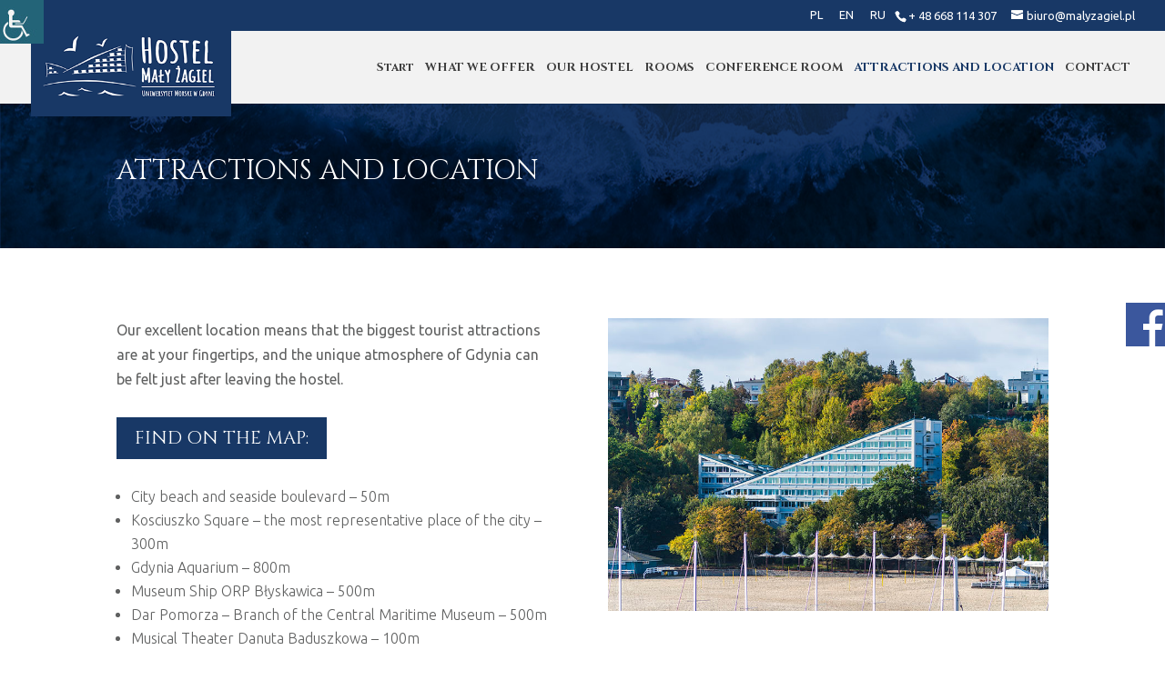

--- FILE ---
content_type: text/html; charset=UTF-8
request_url: https://www.malyzagiel.pl/en/attractions-and-location/
body_size: 13492
content:
<!DOCTYPE html>
<html lang="en-GB">
<head>
	<meta charset="UTF-8" />
<meta http-equiv="X-UA-Compatible" content="IE=edge">
	<link rel="pingback" href="https://www.malyzagiel.pl/xmlrpc.php" />

	<script type="text/javascript">
		document.documentElement.className = 'js';
	</script>
	
	<meta name="deklaracja-dostępności" content="https://www.malyzagiel.pl/deklaracja-dostepnosci/">

	<script>var et_site_url='https://www.malyzagiel.pl';var et_post_id='1032';function et_core_page_resource_fallback(a,b){"undefined"===typeof b&&(b=a.sheet.cssRules&&0===a.sheet.cssRules.length);b&&(a.onerror=null,a.onload=null,a.href?a.href=et_site_url+"/?et_core_page_resource="+a.id+et_post_id:a.src&&(a.src=et_site_url+"/?et_core_page_resource="+a.id+et_post_id))}
</script><title>ATTRACTIONS AND LOCATION | Hostel Mały Żagiel – noclegi blisko plaży</title>
<meta name='robots' content='max-image-preview:large' />
<link rel="alternate" href="https://www.malyzagiel.pl/atrakcje-i-lokalizacja/" hreflang="pl" />
<link rel="alternate" href="https://www.malyzagiel.pl/en/attractions-and-location/" hreflang="en" />
<link rel="alternate" href="https://www.malyzagiel.pl/ru/%d0%b4%d0%be%d1%81%d1%82%d0%be%d0%bf%d1%80%d0%b8%d0%bc%d0%b5%d1%87%d0%b0%d1%82%d0%b5%d0%bb%d1%8c%d0%bd%d0%be%d1%81%d1%82%d0%b8-%d0%b8-%d0%bc%d0%b5%d1%81%d1%82%d0%be%d0%bf%d0%be%d0%bb%d0%be%d0%b6%d0%b5/" hreflang="ru" />
<link rel='dns-prefetch' href='//fonts.googleapis.com' />
<link rel="alternate" type="application/rss+xml" title="Hostel Mały Żagiel – noclegi blisko plaży &raquo; Feed" href="https://www.malyzagiel.pl/en/feed/" />
<link rel="alternate" type="application/rss+xml" title="Hostel Mały Żagiel – noclegi blisko plaży &raquo; Comments Feed" href="https://www.malyzagiel.pl/en/comments/feed/" />
<script type="text/javascript">
/* <![CDATA[ */
window._wpemojiSettings = {"baseUrl":"https:\/\/s.w.org\/images\/core\/emoji\/14.0.0\/72x72\/","ext":".png","svgUrl":"https:\/\/s.w.org\/images\/core\/emoji\/14.0.0\/svg\/","svgExt":".svg","source":{"concatemoji":"https:\/\/www.malyzagiel.pl\/wp-includes\/js\/wp-emoji-release.min.js?ver=6.4.7"}};
/*! This file is auto-generated */
!function(i,n){var o,s,e;function c(e){try{var t={supportTests:e,timestamp:(new Date).valueOf()};sessionStorage.setItem(o,JSON.stringify(t))}catch(e){}}function p(e,t,n){e.clearRect(0,0,e.canvas.width,e.canvas.height),e.fillText(t,0,0);var t=new Uint32Array(e.getImageData(0,0,e.canvas.width,e.canvas.height).data),r=(e.clearRect(0,0,e.canvas.width,e.canvas.height),e.fillText(n,0,0),new Uint32Array(e.getImageData(0,0,e.canvas.width,e.canvas.height).data));return t.every(function(e,t){return e===r[t]})}function u(e,t,n){switch(t){case"flag":return n(e,"\ud83c\udff3\ufe0f\u200d\u26a7\ufe0f","\ud83c\udff3\ufe0f\u200b\u26a7\ufe0f")?!1:!n(e,"\ud83c\uddfa\ud83c\uddf3","\ud83c\uddfa\u200b\ud83c\uddf3")&&!n(e,"\ud83c\udff4\udb40\udc67\udb40\udc62\udb40\udc65\udb40\udc6e\udb40\udc67\udb40\udc7f","\ud83c\udff4\u200b\udb40\udc67\u200b\udb40\udc62\u200b\udb40\udc65\u200b\udb40\udc6e\u200b\udb40\udc67\u200b\udb40\udc7f");case"emoji":return!n(e,"\ud83e\udef1\ud83c\udffb\u200d\ud83e\udef2\ud83c\udfff","\ud83e\udef1\ud83c\udffb\u200b\ud83e\udef2\ud83c\udfff")}return!1}function f(e,t,n){var r="undefined"!=typeof WorkerGlobalScope&&self instanceof WorkerGlobalScope?new OffscreenCanvas(300,150):i.createElement("canvas"),a=r.getContext("2d",{willReadFrequently:!0}),o=(a.textBaseline="top",a.font="600 32px Arial",{});return e.forEach(function(e){o[e]=t(a,e,n)}),o}function t(e){var t=i.createElement("script");t.src=e,t.defer=!0,i.head.appendChild(t)}"undefined"!=typeof Promise&&(o="wpEmojiSettingsSupports",s=["flag","emoji"],n.supports={everything:!0,everythingExceptFlag:!0},e=new Promise(function(e){i.addEventListener("DOMContentLoaded",e,{once:!0})}),new Promise(function(t){var n=function(){try{var e=JSON.parse(sessionStorage.getItem(o));if("object"==typeof e&&"number"==typeof e.timestamp&&(new Date).valueOf()<e.timestamp+604800&&"object"==typeof e.supportTests)return e.supportTests}catch(e){}return null}();if(!n){if("undefined"!=typeof Worker&&"undefined"!=typeof OffscreenCanvas&&"undefined"!=typeof URL&&URL.createObjectURL&&"undefined"!=typeof Blob)try{var e="postMessage("+f.toString()+"("+[JSON.stringify(s),u.toString(),p.toString()].join(",")+"));",r=new Blob([e],{type:"text/javascript"}),a=new Worker(URL.createObjectURL(r),{name:"wpTestEmojiSupports"});return void(a.onmessage=function(e){c(n=e.data),a.terminate(),t(n)})}catch(e){}c(n=f(s,u,p))}t(n)}).then(function(e){for(var t in e)n.supports[t]=e[t],n.supports.everything=n.supports.everything&&n.supports[t],"flag"!==t&&(n.supports.everythingExceptFlag=n.supports.everythingExceptFlag&&n.supports[t]);n.supports.everythingExceptFlag=n.supports.everythingExceptFlag&&!n.supports.flag,n.DOMReady=!1,n.readyCallback=function(){n.DOMReady=!0}}).then(function(){return e}).then(function(){var e;n.supports.everything||(n.readyCallback(),(e=n.source||{}).concatemoji?t(e.concatemoji):e.wpemoji&&e.twemoji&&(t(e.twemoji),t(e.wpemoji)))}))}((window,document),window._wpemojiSettings);
/* ]]> */
</script>
<meta content="Divi v.4.0.8" name="generator"/><style id='wp-emoji-styles-inline-css' type='text/css'>

	img.wp-smiley, img.emoji {
		display: inline !important;
		border: none !important;
		box-shadow: none !important;
		height: 1em !important;
		width: 1em !important;
		margin: 0 0.07em !important;
		vertical-align: -0.1em !important;
		background: none !important;
		padding: 0 !important;
	}
</style>
<link rel='stylesheet' id='wp-block-library-css' href='https://www.malyzagiel.pl/wp-includes/css/dist/block-library/style.min.css?ver=6.4.7' type='text/css' media='all' />
<style id='classic-theme-styles-inline-css' type='text/css'>
/*! This file is auto-generated */
.wp-block-button__link{color:#fff;background-color:#32373c;border-radius:9999px;box-shadow:none;text-decoration:none;padding:calc(.667em + 2px) calc(1.333em + 2px);font-size:1.125em}.wp-block-file__button{background:#32373c;color:#fff;text-decoration:none}
</style>
<style id='global-styles-inline-css' type='text/css'>
body{--wp--preset--color--black: #000000;--wp--preset--color--cyan-bluish-gray: #abb8c3;--wp--preset--color--white: #ffffff;--wp--preset--color--pale-pink: #f78da7;--wp--preset--color--vivid-red: #cf2e2e;--wp--preset--color--luminous-vivid-orange: #ff6900;--wp--preset--color--luminous-vivid-amber: #fcb900;--wp--preset--color--light-green-cyan: #7bdcb5;--wp--preset--color--vivid-green-cyan: #00d084;--wp--preset--color--pale-cyan-blue: #8ed1fc;--wp--preset--color--vivid-cyan-blue: #0693e3;--wp--preset--color--vivid-purple: #9b51e0;--wp--preset--gradient--vivid-cyan-blue-to-vivid-purple: linear-gradient(135deg,rgba(6,147,227,1) 0%,rgb(155,81,224) 100%);--wp--preset--gradient--light-green-cyan-to-vivid-green-cyan: linear-gradient(135deg,rgb(122,220,180) 0%,rgb(0,208,130) 100%);--wp--preset--gradient--luminous-vivid-amber-to-luminous-vivid-orange: linear-gradient(135deg,rgba(252,185,0,1) 0%,rgba(255,105,0,1) 100%);--wp--preset--gradient--luminous-vivid-orange-to-vivid-red: linear-gradient(135deg,rgba(255,105,0,1) 0%,rgb(207,46,46) 100%);--wp--preset--gradient--very-light-gray-to-cyan-bluish-gray: linear-gradient(135deg,rgb(238,238,238) 0%,rgb(169,184,195) 100%);--wp--preset--gradient--cool-to-warm-spectrum: linear-gradient(135deg,rgb(74,234,220) 0%,rgb(151,120,209) 20%,rgb(207,42,186) 40%,rgb(238,44,130) 60%,rgb(251,105,98) 80%,rgb(254,248,76) 100%);--wp--preset--gradient--blush-light-purple: linear-gradient(135deg,rgb(255,206,236) 0%,rgb(152,150,240) 100%);--wp--preset--gradient--blush-bordeaux: linear-gradient(135deg,rgb(254,205,165) 0%,rgb(254,45,45) 50%,rgb(107,0,62) 100%);--wp--preset--gradient--luminous-dusk: linear-gradient(135deg,rgb(255,203,112) 0%,rgb(199,81,192) 50%,rgb(65,88,208) 100%);--wp--preset--gradient--pale-ocean: linear-gradient(135deg,rgb(255,245,203) 0%,rgb(182,227,212) 50%,rgb(51,167,181) 100%);--wp--preset--gradient--electric-grass: linear-gradient(135deg,rgb(202,248,128) 0%,rgb(113,206,126) 100%);--wp--preset--gradient--midnight: linear-gradient(135deg,rgb(2,3,129) 0%,rgb(40,116,252) 100%);--wp--preset--font-size--small: 13px;--wp--preset--font-size--medium: 20px;--wp--preset--font-size--large: 36px;--wp--preset--font-size--x-large: 42px;--wp--preset--spacing--20: 0.44rem;--wp--preset--spacing--30: 0.67rem;--wp--preset--spacing--40: 1rem;--wp--preset--spacing--50: 1.5rem;--wp--preset--spacing--60: 2.25rem;--wp--preset--spacing--70: 3.38rem;--wp--preset--spacing--80: 5.06rem;--wp--preset--shadow--natural: 6px 6px 9px rgba(0, 0, 0, 0.2);--wp--preset--shadow--deep: 12px 12px 50px rgba(0, 0, 0, 0.4);--wp--preset--shadow--sharp: 6px 6px 0px rgba(0, 0, 0, 0.2);--wp--preset--shadow--outlined: 6px 6px 0px -3px rgba(255, 255, 255, 1), 6px 6px rgba(0, 0, 0, 1);--wp--preset--shadow--crisp: 6px 6px 0px rgba(0, 0, 0, 1);}:where(.is-layout-flex){gap: 0.5em;}:where(.is-layout-grid){gap: 0.5em;}body .is-layout-flow > .alignleft{float: left;margin-inline-start: 0;margin-inline-end: 2em;}body .is-layout-flow > .alignright{float: right;margin-inline-start: 2em;margin-inline-end: 0;}body .is-layout-flow > .aligncenter{margin-left: auto !important;margin-right: auto !important;}body .is-layout-constrained > .alignleft{float: left;margin-inline-start: 0;margin-inline-end: 2em;}body .is-layout-constrained > .alignright{float: right;margin-inline-start: 2em;margin-inline-end: 0;}body .is-layout-constrained > .aligncenter{margin-left: auto !important;margin-right: auto !important;}body .is-layout-constrained > :where(:not(.alignleft):not(.alignright):not(.alignfull)){max-width: var(--wp--style--global--content-size);margin-left: auto !important;margin-right: auto !important;}body .is-layout-constrained > .alignwide{max-width: var(--wp--style--global--wide-size);}body .is-layout-flex{display: flex;}body .is-layout-flex{flex-wrap: wrap;align-items: center;}body .is-layout-flex > *{margin: 0;}body .is-layout-grid{display: grid;}body .is-layout-grid > *{margin: 0;}:where(.wp-block-columns.is-layout-flex){gap: 2em;}:where(.wp-block-columns.is-layout-grid){gap: 2em;}:where(.wp-block-post-template.is-layout-flex){gap: 1.25em;}:where(.wp-block-post-template.is-layout-grid){gap: 1.25em;}.has-black-color{color: var(--wp--preset--color--black) !important;}.has-cyan-bluish-gray-color{color: var(--wp--preset--color--cyan-bluish-gray) !important;}.has-white-color{color: var(--wp--preset--color--white) !important;}.has-pale-pink-color{color: var(--wp--preset--color--pale-pink) !important;}.has-vivid-red-color{color: var(--wp--preset--color--vivid-red) !important;}.has-luminous-vivid-orange-color{color: var(--wp--preset--color--luminous-vivid-orange) !important;}.has-luminous-vivid-amber-color{color: var(--wp--preset--color--luminous-vivid-amber) !important;}.has-light-green-cyan-color{color: var(--wp--preset--color--light-green-cyan) !important;}.has-vivid-green-cyan-color{color: var(--wp--preset--color--vivid-green-cyan) !important;}.has-pale-cyan-blue-color{color: var(--wp--preset--color--pale-cyan-blue) !important;}.has-vivid-cyan-blue-color{color: var(--wp--preset--color--vivid-cyan-blue) !important;}.has-vivid-purple-color{color: var(--wp--preset--color--vivid-purple) !important;}.has-black-background-color{background-color: var(--wp--preset--color--black) !important;}.has-cyan-bluish-gray-background-color{background-color: var(--wp--preset--color--cyan-bluish-gray) !important;}.has-white-background-color{background-color: var(--wp--preset--color--white) !important;}.has-pale-pink-background-color{background-color: var(--wp--preset--color--pale-pink) !important;}.has-vivid-red-background-color{background-color: var(--wp--preset--color--vivid-red) !important;}.has-luminous-vivid-orange-background-color{background-color: var(--wp--preset--color--luminous-vivid-orange) !important;}.has-luminous-vivid-amber-background-color{background-color: var(--wp--preset--color--luminous-vivid-amber) !important;}.has-light-green-cyan-background-color{background-color: var(--wp--preset--color--light-green-cyan) !important;}.has-vivid-green-cyan-background-color{background-color: var(--wp--preset--color--vivid-green-cyan) !important;}.has-pale-cyan-blue-background-color{background-color: var(--wp--preset--color--pale-cyan-blue) !important;}.has-vivid-cyan-blue-background-color{background-color: var(--wp--preset--color--vivid-cyan-blue) !important;}.has-vivid-purple-background-color{background-color: var(--wp--preset--color--vivid-purple) !important;}.has-black-border-color{border-color: var(--wp--preset--color--black) !important;}.has-cyan-bluish-gray-border-color{border-color: var(--wp--preset--color--cyan-bluish-gray) !important;}.has-white-border-color{border-color: var(--wp--preset--color--white) !important;}.has-pale-pink-border-color{border-color: var(--wp--preset--color--pale-pink) !important;}.has-vivid-red-border-color{border-color: var(--wp--preset--color--vivid-red) !important;}.has-luminous-vivid-orange-border-color{border-color: var(--wp--preset--color--luminous-vivid-orange) !important;}.has-luminous-vivid-amber-border-color{border-color: var(--wp--preset--color--luminous-vivid-amber) !important;}.has-light-green-cyan-border-color{border-color: var(--wp--preset--color--light-green-cyan) !important;}.has-vivid-green-cyan-border-color{border-color: var(--wp--preset--color--vivid-green-cyan) !important;}.has-pale-cyan-blue-border-color{border-color: var(--wp--preset--color--pale-cyan-blue) !important;}.has-vivid-cyan-blue-border-color{border-color: var(--wp--preset--color--vivid-cyan-blue) !important;}.has-vivid-purple-border-color{border-color: var(--wp--preset--color--vivid-purple) !important;}.has-vivid-cyan-blue-to-vivid-purple-gradient-background{background: var(--wp--preset--gradient--vivid-cyan-blue-to-vivid-purple) !important;}.has-light-green-cyan-to-vivid-green-cyan-gradient-background{background: var(--wp--preset--gradient--light-green-cyan-to-vivid-green-cyan) !important;}.has-luminous-vivid-amber-to-luminous-vivid-orange-gradient-background{background: var(--wp--preset--gradient--luminous-vivid-amber-to-luminous-vivid-orange) !important;}.has-luminous-vivid-orange-to-vivid-red-gradient-background{background: var(--wp--preset--gradient--luminous-vivid-orange-to-vivid-red) !important;}.has-very-light-gray-to-cyan-bluish-gray-gradient-background{background: var(--wp--preset--gradient--very-light-gray-to-cyan-bluish-gray) !important;}.has-cool-to-warm-spectrum-gradient-background{background: var(--wp--preset--gradient--cool-to-warm-spectrum) !important;}.has-blush-light-purple-gradient-background{background: var(--wp--preset--gradient--blush-light-purple) !important;}.has-blush-bordeaux-gradient-background{background: var(--wp--preset--gradient--blush-bordeaux) !important;}.has-luminous-dusk-gradient-background{background: var(--wp--preset--gradient--luminous-dusk) !important;}.has-pale-ocean-gradient-background{background: var(--wp--preset--gradient--pale-ocean) !important;}.has-electric-grass-gradient-background{background: var(--wp--preset--gradient--electric-grass) !important;}.has-midnight-gradient-background{background: var(--wp--preset--gradient--midnight) !important;}.has-small-font-size{font-size: var(--wp--preset--font-size--small) !important;}.has-medium-font-size{font-size: var(--wp--preset--font-size--medium) !important;}.has-large-font-size{font-size: var(--wp--preset--font-size--large) !important;}.has-x-large-font-size{font-size: var(--wp--preset--font-size--x-large) !important;}
.wp-block-navigation a:where(:not(.wp-element-button)){color: inherit;}
:where(.wp-block-post-template.is-layout-flex){gap: 1.25em;}:where(.wp-block-post-template.is-layout-grid){gap: 1.25em;}
:where(.wp-block-columns.is-layout-flex){gap: 2em;}:where(.wp-block-columns.is-layout-grid){gap: 2em;}
.wp-block-pullquote{font-size: 1.5em;line-height: 1.6;}
</style>
<link rel='stylesheet' id='wpah-front-styles-css' href='https://www.malyzagiel.pl/wp-content/plugins/wp-accessibility-helper/assets/css/wp-accessibility-helper.min.css?ver=0.5.9.4' type='text/css' media='all' />
<link rel='stylesheet' id='divi-style-css' href='https://www.malyzagiel.pl/wp-content/themes/Divi/style.css?ver=4.0.8' type='text/css' media='all' />
<link rel='stylesheet' id='et-builder-googlefonts-cached-css' href='https://fonts.googleapis.com/css?family=Cinzel%3Aregular%2C700%2C900%7CUbuntu%3A300%2C300italic%2Cregular%2Citalic%2C500%2C500italic%2C700%2C700italic&#038;ver=6.4.7#038;subset=latin,latin-ext' type='text/css' media='all' />
<link rel='stylesheet' id='wpforms-choicesjs-css' href='https://www.malyzagiel.pl/wp-content/plugins/wpforms-lite/assets/css/integrations/divi/choices.min.css?ver=10.2.0' type='text/css' media='all' />
<link rel='stylesheet' id='dashicons-css' href='https://www.malyzagiel.pl/wp-includes/css/dashicons.min.css?ver=6.4.7' type='text/css' media='all' />
<link rel='stylesheet' id='sos-style-css' href='https://www.malyzagiel.pl/wp-content/plugins/sosoft-soslider/css/sos_style.min.css?ver=6.4.7' type='text/css' media='all' />
<script type="text/javascript" src="https://www.malyzagiel.pl/wp-includes/js/jquery/jquery.min.js?ver=3.7.1" id="jquery-core-js"></script>
<script type="text/javascript" src="https://www.malyzagiel.pl/wp-includes/js/jquery/jquery-migrate.min.js?ver=3.4.1" id="jquery-migrate-js"></script>
<script type="text/javascript" id="et-core-api-spam-recaptcha-js-extra">
/* <![CDATA[ */
var et_core_api_spam_recaptcha = {"site_key":"","page_action":{"action":"attractionsandlocation"}};
/* ]]> */
</script>
<script type="text/javascript" src="https://www.malyzagiel.pl/wp-content/themes/Divi/core/admin/js/recaptcha.js?ver=6.4.7" id="et-core-api-spam-recaptcha-js"></script>
<link rel="https://api.w.org/" href="https://www.malyzagiel.pl/wp-json/" /><link rel="alternate" type="application/json" href="https://www.malyzagiel.pl/wp-json/wp/v2/pages/1032" /><link rel="EditURI" type="application/rsd+xml" title="RSD" href="https://www.malyzagiel.pl/xmlrpc.php?rsd" />
<meta name="generator" content="WordPress 6.4.7" />
<link rel="canonical" href="https://www.malyzagiel.pl/en/attractions-and-location/" />
<link rel='shortlink' href='https://www.malyzagiel.pl/?p=1032' />
<link rel="alternate" type="application/json+oembed" href="https://www.malyzagiel.pl/wp-json/oembed/1.0/embed?url=https%3A%2F%2Fwww.malyzagiel.pl%2Fen%2Fattractions-and-location%2F" />
<link rel="alternate" type="text/xml+oembed" href="https://www.malyzagiel.pl/wp-json/oembed/1.0/embed?url=https%3A%2F%2Fwww.malyzagiel.pl%2Fen%2Fattractions-and-location%2F&#038;format=xml" />
<style type="text/css" id="gmpMapStyles_1_76903">
	#google_map_easy_1_76903 {
        width: 100%;
        height: 450px;
						    }
	#gmapControlsNum_1_76903 {
		width:100%	}
	.gmpMapDetailsContainer#gmpMapDetailsContainer_1_76903 {
		height:450px;
	}
	.gmp_MapPreview#google_map_easy_1_76903 {
		/*position:absolute;*/
		width: 100%;
	}
	#mapConElem_1_76903{
		width: 100%	}
    .gm-style .gm-style-iw-c{
        padding: 12px!important;
    }
	    </style>
<meta name="viewport" content="width=device-width, initial-scale=1.0, maximum-scale=1.0, user-scalable=0" /><script type="text/javascript">
(function ($) {
 
var mn_index = 0; //Starting index
var mn_visible = 5;
var mn_end_index = 0;
 
function mn_next_slide(item) {
        mn_end_index = ( item.length / mn_visible ) - 1; //End index
     
        if (mn_index < mn_end_index ) {
            mn_index++;
            item.animate({'left':'-=100vw'}, 1000);
        }
}
 
function mn_previous_slide(item) {
        if (mn_index > 0) {
             mn_index--; 
             item.animate({'left':'+=100vw'}, 1000);
        }
}
 
function mn_first_slide(item) {
        if (mn_index > 0) {
             var move_vw = (100 * mn_index);
             item.animate({'left':'+='+move_vw+'vw'}, 1000);
             mn_index = 0; 
        }
}
 
function mn_set_visible() {
    if ($(window).width() < 480) {      
        mn_visible = 1;
    } else if ($(window).width() < 1025) {
        mn_visible = 3;
    }
}
 
function mn_carousel_init() {
    mn_set_visible();
 
    var item = $('.ds-carousel-module');
  
    $('#ds-arrow-right').click(function() {
        mn_next_slide(item);
    });
  
    $('#ds-arrow-left').click(function() {
        mn_previous_slide(item);
    });
      
    $(window).resize(function() {
        mn_set_visible();
        mn_first_slide(item);
    });
 
}
 
$(document).ready(function() {
    mn_carousel_init();
});
 
})(jQuery)
</script>


<meta name="google-site-verification" content="FwGYEhgaZZKDndJFmKwRb7B4JgazA5rLhIDBJGldPis"><link rel="icon" href="https://www.malyzagiel.pl/wp-content/uploads/2019/11/cropped-favicon-1-32x32.png" sizes="32x32" />
<link rel="icon" href="https://www.malyzagiel.pl/wp-content/uploads/2019/11/cropped-favicon-1-192x192.png" sizes="192x192" />
<link rel="apple-touch-icon" href="https://www.malyzagiel.pl/wp-content/uploads/2019/11/cropped-favicon-1-180x180.png" />
<meta name="msapplication-TileImage" content="https://www.malyzagiel.pl/wp-content/uploads/2019/11/cropped-favicon-1-270x270.png" />
<link rel="stylesheet" id="et-core-unified-1032-cached-inline-styles" href="https://www.malyzagiel.pl/wp-content/et-cache/1032/et-core-unified-1032-17680640955892.min.css" onerror="et_core_page_resource_fallback(this, true)" onload="et_core_page_resource_fallback(this)" /></head>
<body data-rsssl=1 class="page-template-default page page-id-1032 et-tb-has-template chrome osx wp-accessibility-helper accessibility-contrast_mode_on wah_fstype_script accessibility-remove-styles-setup accessibility-underline-setup accessibility-location-left et_pb_button_helper_class et_fullwidth_nav et_fullwidth_secondary_nav et_fixed_nav et_show_nav et_secondary_nav_enabled et_secondary_nav_two_panels et_primary_nav_dropdown_animation_fade et_secondary_nav_dropdown_animation_fade et_header_style_left et_pb_footer_columns4 et_cover_background et_pb_gutter et_pb_gutters3 et_pb_pagebuilder_layout et_smooth_scroll et_no_sidebar et_divi_theme et-db et_minified_js et_minified_css">
	<div id="page-container">

					<div id="top-header">
			<div class="container clearfix">

			
				<div id="et-info">
									<span id="et-info-phone"><a href="tel:+ 48 668 114 307" rel="nofollow">+ 48 668 114 307</a></span>
				
									<a href="mailto:biuro@malyzagiel.pl"><span id="et-info-email">biuro@malyzagiel.pl</span></a>
				
				<ul class="et-social-icons">


</ul>				</div> <!-- #et-info -->

			
				<div id="et-secondary-menu">
				<div class="et_duplicate_social_icons">
								<ul class="et-social-icons">


</ul>
							</div><ul id="et-secondary-nav" class="menu"><li class="lang-item lang-item-13 lang-item-pl lang-item-first menu-item menu-item-type-custom menu-item-object-custom menu-item-133-pl"><a href="https://www.malyzagiel.pl/atrakcje-i-lokalizacja/" hreflang="pl-PL" lang="pl-PL">PL</a></li>
<li class="lang-item lang-item-16 lang-item-en current-lang menu-item menu-item-type-custom menu-item-object-custom menu-item-133-en"><a href="https://www.malyzagiel.pl/en/attractions-and-location/" hreflang="en-GB" lang="en-GB">EN</a></li>
<li class="lang-item lang-item-20 lang-item-ru menu-item menu-item-type-custom menu-item-object-custom menu-item-133-ru"><a href="https://www.malyzagiel.pl/ru/%d0%b4%d0%be%d1%81%d1%82%d0%be%d0%bf%d1%80%d0%b8%d0%bc%d0%b5%d1%87%d0%b0%d1%82%d0%b5%d0%bb%d1%8c%d0%bd%d0%be%d1%81%d1%82%d0%b8-%d0%b8-%d0%bc%d0%b5%d1%81%d1%82%d0%be%d0%bf%d0%be%d0%bb%d0%be%d0%b6%d0%b5/" hreflang="ru-RU" lang="ru-RU">RU</a></li>
</ul>				</div> <!-- #et-secondary-menu -->

			</div> <!-- .container -->
		</div> <!-- #top-header -->
		
	
			<header id="main-header" data-height-onload="66">
			<div class="container clearfix et_menu_container">
							<div class="logo_container">
					<span class="logo_helper"></span>
					<a href="https://www.malyzagiel.pl/en/start-2/">
						<img src="https://www.malyzagiel.pl/wp-content/uploads/2019/11/logo.png" alt="Hostel Mały Żagiel – noclegi blisko plaży" id="logo" data-height-percentage="100" />
					</a>
				</div>
							<div id="et-top-navigation" data-height="66" data-fixed-height="66">
											<nav id="top-menu-nav">
						<ul id="top-menu" class="nav"><li id="menu-item-1110" class="menu-item menu-item-type-post_type menu-item-object-page menu-item-home menu-item-1110"><a href="https://www.malyzagiel.pl/en/start-2/">Start</a></li>
<li id="menu-item-1111" class="menu-item menu-item-type-post_type menu-item-object-page menu-item-1111"><a href="https://www.malyzagiel.pl/en/what-we-offer/">WHAT WE OFFER</a></li>
<li id="menu-item-1108" class="menu-item menu-item-type-post_type menu-item-object-page menu-item-1108"><a href="https://www.malyzagiel.pl/en/our-hostel/">OUR HOSTEL</a></li>
<li id="menu-item-1109" class="menu-item menu-item-type-post_type menu-item-object-page menu-item-1109"><a href="https://www.malyzagiel.pl/en/rooms/">ROOMS</a></li>
<li id="menu-item-1106" class="menu-item menu-item-type-post_type menu-item-object-page menu-item-1106"><a href="https://www.malyzagiel.pl/en/conference-room/">CONFERENCE ROOM</a></li>
<li id="menu-item-1105" class="menu-item menu-item-type-post_type menu-item-object-page current-menu-item page_item page-item-1032 current_page_item menu-item-1105"><a href="https://www.malyzagiel.pl/en/attractions-and-location/" aria-current="page">ATTRACTIONS AND LOCATION</a></li>
<li id="menu-item-1107" class="menu-item menu-item-type-post_type menu-item-object-page menu-item-1107"><a href="https://www.malyzagiel.pl/en/contact/">CONTACT</a></li>
</ul>						</nav>
					
					
					
					
					<div id="et_mobile_nav_menu">
				<div class="mobile_nav closed">
					<span class="select_page">Select Page</span>
					<span class="mobile_menu_bar mobile_menu_bar_toggle"></span>
				</div>
			</div>				</div> <!-- #et-top-navigation -->
			</div> <!-- .container -->
			<div class="et_search_outer">
				<div class="container et_search_form_container">
					<form role="search" method="get" class="et-search-form" action="https://www.malyzagiel.pl/en/start-2/">
					<input type="search" class="et-search-field" placeholder="Search &hellip;" value="" name="s" title="Search for:" />					</form>
					<span class="et_close_search_field"></span>
				</div>
			</div>
		</header> <!-- #main-header -->
			<div id="et-main-area">
	
<div id="main-content">


			
				<article id="post-1032" class="post-1032 page type-page status-publish hentry">

				
					<div class="entry-content">
					<div id="et-boc" class="et-boc">
			
		<div class="et-l et-l--post">
			<div class="et_builder_inner_content et_pb_gutters3">
		<div class="et_pb_section et_pb_section_0 et_pb_fullwidth_section et_section_regular">
				
				
				
				
					<section class="et_pb_module et_pb_fullwidth_header et_pb_fullwidth_header_0 et_pb_text_align_left et_pb_bg_layout_dark">
				
				
				<div class="et_pb_fullwidth_header_container left">
					<div class="header-content-container center">
					<div class="header-content">
						
						<h1 class="et_pb_module_header">ATTRACTIONS AND LOCATION</h1>
						
						<div class="et_pb_header_content_wrapper"></div>
						
					</div>
				</div>
					
				</div>
				<div class="et_pb_fullwidth_header_overlay"></div>
				<div class="et_pb_fullwidth_header_scroll"></div>
			</section>
				
				
			</div> <!-- .et_pb_section --><div class="et_pb_section et_pb_section_1 et_section_regular">
				
				
				
				
					<div class="et_pb_row et_pb_row_0">
				<div class="et_pb_column et_pb_column_1_2 et_pb_column_0  et_pb_css_mix_blend_mode_passthrough">
				
				
				<div class="et_pb_module et_pb_text et_pb_text_0  et_pb_text_align_left et_pb_bg_layout_light">
				
				
				<div class="et_pb_text_inner"><p>Our excellent location means that the biggest tourist attractions are at your fingertips, and the unique atmosphere of Gdynia can be felt just after leaving the hostel.</p></div>
			</div> <!-- .et_pb_text --><div class="et_pb_button_module_wrapper et_pb_button_0_wrapper et_pb_button_alignment_left et_pb_module ">
				<a class="et_pb_button et_pb_custom_button_icon et_pb_button_0 et_pb_bg_layout_light" href="https://www.google.pl/maps/dir//Franciszka+S%C4%99dzickiego+19,+81-374+Gdynia/@54.5143439,18.5460539,17z/data=!4m9!4m8!1m0!1m5!1m1!1s0x46fda737461fdb13:0xa534191f20dc64b5!2m2!1d18.5482426!2d54.5143408!3e0" target="_blank" data-icon="&#x24;">FIND ON THE MAP:</a>
			</div><div class="et_pb_module et_pb_text et_pb_text_1  et_pb_text_align_left et_pb_bg_layout_light">
				
				
				<div class="et_pb_text_inner"><ul>
<li>City beach and seaside boulevard &#8211; 50m</li>
<li>Kosciuszko Square &#8211; the most representative place of the city &#8211; 300m</li>
<li>Gdynia Aquarium &#8211; 800m</li>
<li>Museum Ship ORP Błyskawica &#8211; 500m</li>
<li>Dar Pomorza &#8211; Branch of the Central Maritime Museum &#8211; 500m</li>
<li>Musical Theater Danuta Baduszkowa &#8211; 100m</li>
<li>Museum of the City of Gdynia &#8211; 100m</li>
<li>Naval Museum &#8211; 100m</li>
<li>Cable-terrain railway to Kamienna Góra &#8211; 100m</li>
<li>Marina Gdynia marina &#8211; 400m</li>
<li>PKP / PKS station &#8211; 1.5 km</li>
</ul></div>
			</div> <!-- .et_pb_text -->
			</div> <!-- .et_pb_column --><div class="et_pb_column et_pb_column_1_2 et_pb_column_1  et_pb_css_mix_blend_mode_passthrough et-last-child">
				
				
				<div class="et_pb_module et_pb_image et_pb_image_0">
				
				
				<span class="et_pb_image_wrap "><img decoding="async" src="https://www.malyzagiel.pl/wp-content/uploads/2019/11/hero2.jpg" alt="Mały Żagiel Hostel" title="Mały Żagiel Hostel" srcset="https://www.malyzagiel.pl/wp-content/uploads/2019/11/hero2.jpg 800w, https://www.malyzagiel.pl/wp-content/uploads/2019/11/hero2-480x319.jpg 480w" sizes="(min-width: 0px) and (max-width: 480px) 480px, (min-width: 481px) 800px, 100vw" /></span>
			</div>
			</div> <!-- .et_pb_column -->
				
				
			</div> <!-- .et_pb_row --><div class="et_pb_row et_pb_row_1">
				<div class="et_pb_column et_pb_column_1_2 et_pb_column_2  et_pb_css_mix_blend_mode_passthrough">
				
				
				<div class="et_pb_module et_pb_image et_pb_image_1 et_pb_has_overlay">
				
				
				<a href="https://www.malyzagiel.pl/wp-content/uploads/2019/11/skwerk-1.jpg" class="et_pb_lightbox_image" title="Kosciuszka&#039;s plaza"><span class="et_pb_image_wrap "><img decoding="async" src="https://www.malyzagiel.pl/wp-content/uploads/2019/11/skwerk-1.jpg" alt="Kosciuszka&#039;s plaza" title="Kosciuszka&#039;s plaza" srcset="https://www.malyzagiel.pl/wp-content/uploads/2019/11/skwerk-1.jpg 1200w, https://www.malyzagiel.pl/wp-content/uploads/2019/11/skwerk-1-980x735.jpg 980w, https://www.malyzagiel.pl/wp-content/uploads/2019/11/skwerk-1-480x360.jpg 480w" sizes="(min-width: 0px) and (max-width: 480px) 480px, (min-width: 481px) and (max-width: 980px) 980px, (min-width: 981px) 1200px, 100vw" /><span class="et_overlay et_pb_inline_icon" data-icon="&#x54;"></span></span></a>
			</div><div class="et_pb_module et_pb_image et_pb_image_2 et_pb_has_overlay">
				
				
				<a href="https://www.malyzagiel.pl/wp-content/uploads/2019/11/promenada.jpg" class="et_pb_lightbox_image" title=""><span class="et_pb_image_wrap "><img decoding="async" src="https://www.malyzagiel.pl/wp-content/uploads/2019/11/promenada.jpg" alt="" title="" srcset="https://www.malyzagiel.pl/wp-content/uploads/2019/11/promenada.jpg 1200w, https://www.malyzagiel.pl/wp-content/uploads/2019/11/promenada-980x735.jpg 980w, https://www.malyzagiel.pl/wp-content/uploads/2019/11/promenada-480x360.jpg 480w" sizes="(min-width: 0px) and (max-width: 480px) 480px, (min-width: 481px) and (max-width: 980px) 980px, (min-width: 981px) 1200px, 100vw" /><span class="et_overlay et_pb_inline_icon" data-icon="&#x54;"></span></span></a>
			</div><div class="et_pb_module et_pb_image et_pb_image_3 et_pb_has_overlay">
				
				
				<a href="https://www.malyzagiel.pl/wp-content/uploads/2019/11/statki.jpg" class="et_pb_lightbox_image" title="Avenue of ships - Gdynia"><span class="et_pb_image_wrap "><img decoding="async" src="https://www.malyzagiel.pl/wp-content/uploads/2019/11/statki.jpg" alt="Avenue of ships - Gdynia" title="Avenue of ships - Gdynia" srcset="https://www.malyzagiel.pl/wp-content/uploads/2019/11/statki.jpg 1200w, https://www.malyzagiel.pl/wp-content/uploads/2019/11/statki-980x735.jpg 980w, https://www.malyzagiel.pl/wp-content/uploads/2019/11/statki-480x360.jpg 480w" sizes="(min-width: 0px) and (max-width: 480px) 480px, (min-width: 481px) and (max-width: 980px) 980px, (min-width: 981px) 1200px, 100vw" /><span class="et_overlay et_pb_inline_icon" data-icon="&#x54;"></span></span></a>
			</div>
			</div> <!-- .et_pb_column --><div class="et_pb_column et_pb_column_1_2 et_pb_column_3  et_pb_css_mix_blend_mode_passthrough et-last-child">
				
				
				<div class="et_pb_module et_pb_image et_pb_image_4 et_pb_has_overlay">
				
				
				<a href="https://www.malyzagiel.pl/wp-content/uploads/2019/11/akwarium.jpg" class="et_pb_lightbox_image" title="Aquarium"><span class="et_pb_image_wrap "><img decoding="async" src="https://www.malyzagiel.pl/wp-content/uploads/2019/11/akwarium.jpg" alt="Aquarium" title="Aquarium" srcset="https://www.malyzagiel.pl/wp-content/uploads/2019/11/akwarium.jpg 1200w, https://www.malyzagiel.pl/wp-content/uploads/2019/11/akwarium-980x735.jpg 980w, https://www.malyzagiel.pl/wp-content/uploads/2019/11/akwarium-480x360.jpg 480w" sizes="(min-width: 0px) and (max-width: 480px) 480px, (min-width: 481px) and (max-width: 980px) 980px, (min-width: 981px) 1200px, 100vw" /><span class="et_overlay et_pb_inline_icon" data-icon="&#x54;"></span></span></a>
			</div><div class="et_pb_module et_pb_image et_pb_image_5 et_pb_has_overlay">
				
				
				<a href="https://www.malyzagiel.pl/wp-content/uploads/2019/11/wyciag.jpg" class="et_pb_lightbox_image" title="Lift - Gdynia"><span class="et_pb_image_wrap "><img decoding="async" src="https://www.malyzagiel.pl/wp-content/uploads/2019/11/wyciag.jpg" alt="Lift - Gdynia" title="Lift - Gdynia" srcset="https://www.malyzagiel.pl/wp-content/uploads/2019/11/wyciag.jpg 1200w, https://www.malyzagiel.pl/wp-content/uploads/2019/11/wyciag-980x735.jpg 980w, https://www.malyzagiel.pl/wp-content/uploads/2019/11/wyciag-480x360.jpg 480w" sizes="(min-width: 0px) and (max-width: 480px) 480px, (min-width: 481px) and (max-width: 980px) 980px, (min-width: 981px) 1200px, 100vw" /><span class="et_overlay et_pb_inline_icon" data-icon="&#x54;"></span></span></a>
			</div><div class="et_pb_module et_pb_image et_pb_image_6 et_pb_has_overlay">
				
				
				<a href="https://www.malyzagiel.pl/wp-content/uploads/2019/11/dalba-1.jpg" class="et_pb_lightbox_image" title="Water and forest"><span class="et_pb_image_wrap "><img decoding="async" src="https://www.malyzagiel.pl/wp-content/uploads/2019/11/dalba-1.jpg" alt="Water and forest" title="Water and forest" srcset="https://www.malyzagiel.pl/wp-content/uploads/2019/11/dalba-1.jpg 1200w, https://www.malyzagiel.pl/wp-content/uploads/2019/11/dalba-1-980x735.jpg 980w, https://www.malyzagiel.pl/wp-content/uploads/2019/11/dalba-1-480x360.jpg 480w" sizes="(min-width: 0px) and (max-width: 480px) 480px, (min-width: 481px) and (max-width: 980px) 980px, (min-width: 981px) 1200px, 100vw" /><span class="et_overlay et_pb_inline_icon" data-icon="&#x54;"></span></span></a>
			</div>
			</div> <!-- .et_pb_column -->
				
				
			</div> <!-- .et_pb_row -->
				
				
			</div> <!-- .et_pb_section --><div class="et_pb_section et_pb_section_2 et_pb_fullwidth_section et_section_regular">
				
				
				
				
					<div class="et_pb_module et_pb_fullwidth_code et_pb_fullwidth_code_0">
				
				
				<div class="et_pb_code_inner"> <div class="gmp_map_opts" id="mapConElem_1_76903" data-id="1" data-view-id="1_76903" > <div class="gmpMapDetailsContainer" id="gmpMapDetailsContainer_1_76903"> <i class="gmpKMLLayersPreloader fa fa-spinner fa-spin" aria-hidden="true" style="display: none;"></i> <div class="gmp_MapPreview " id="google_map_easy_1_76903"></div> </div> <div class="gmpMapMarkerFilters" id="gmpMapMarkerFilters_1_76903"> </div> <div class="gmpMapProControlsCon" id="gmpMapProControlsCon_1_76903"> <a title="Google Map Wordpress" style="display:none;" href="https://supsystic.com/plugins/google-maps-plugin/?utm_medium=love_link_hide" target="_blank">Google Map Wordpress</a><div style="clear: both;"></div> </div> <div class="gmpMapProDirectionsCon" id="gmpMapProDirectionsCon_1_76903" > </div> <div class="gmpMapProKmlFilterCon" id="gmpMapProKmlFilterCon_1_76903" > </div> <div class="gmpSocialSharingShell gmpSocialSharingShell_1_76903"> </div> <div style="clear: both;"></div> </div> </div>
			</div> <!-- .et_pb_fullwidth_code -->
				
				
			</div> <!-- .et_pb_section -->
		</div><!-- .et_builder_inner_content -->
	</div><!-- .et-l -->
	
			
		</div><!-- #et-boc -->
							</div> <!-- .entry-content -->

				
				</article> <!-- .et_pb_post -->

			

</div> <!-- #main-content -->

<div class="becommerce-header"><div class="et_pb_section et_pb_section_3 et_pb_with_background et_section_regular">
				
				
				
				
					<div class="et_pb_row et_pb_row_2">
				<div class="et_pb_column et_pb_column_1_3 et_pb_column_4  et_pb_css_mix_blend_mode_passthrough">
				
				
				<div class="et_pb_module et_pb_blurb et_pb_blurb_0 v-center  et_pb_text_align_left  et_pb_blurb_position_left et_pb_bg_layout_light">
				
				
				<div class="et_pb_blurb_content">
					<div class="et_pb_main_blurb_image"><span class="et_pb_image_wrap"><span class="et-waypoint et_pb_animation_off et-pb-icon et-pb-icon-circle">&#xe01d;</span></span></div>
					<div class="et_pb_blurb_container">
						<h3 class="et_pb_module_header"><span>Location</span></h3>
						<div class="et_pb_blurb_description"><p>ul. Sędzickiego 19<br /> 81-374 Gdynia</p></div>
					</div>
				</div> <!-- .et_pb_blurb_content -->
			</div> <!-- .et_pb_blurb --><div class="et_pb_button_module_wrapper et_pb_button_1_wrapper et_pb_button_alignment_center et_pb_module ">
				<a class="et_pb_button et_pb_custom_button_icon et_pb_button_1 et_pb_bg_layout_light" href="https://www.google.pl/maps/dir//Franciszka+S%C4%99dzickiego+19,+81-374+Gdynia/@54.5143439,18.5460539,17z/data=!4m9!4m8!1m0!1m5!1m1!1s0x46fda737461fdb13:0xa534191f20dc64b5!2m2!1d18.5482426!2d54.5143408!3e0" target="_blank" data-icon="&#x24;">SEE LOCATION </a>
			</div>
			</div> <!-- .et_pb_column --><div class="et_pb_column et_pb_column_1_3 et_pb_column_5  et_pb_css_mix_blend_mode_passthrough">
				
				
				<div class="et_pb_module et_pb_blurb et_pb_blurb_1 v-center  et_pb_text_align_left  et_pb_blurb_position_left et_pb_bg_layout_light">
				
				
				<div class="et_pb_blurb_content">
					<div class="et_pb_main_blurb_image"><span class="et_pb_image_wrap"><span class="et-waypoint et_pb_animation_off et-pb-icon et-pb-icon-circle">&#xe090;</span></span></div>
					<div class="et_pb_blurb_container">
						<h3 class="et_pb_module_header"><span>Telephone</span></h3>
						<div class="et_pb_blurb_description"><p><span style="font-size: medium;">tel. <a href="tel:+48%2058 558 68 32">+</a></span><span style="font-size: medium;"><a href="tel:+48%2058 558 68 32">48 58 558 68 32</a><br /> </span><span style="font-size: medium;">tel. <a href="tel:+48 58 558 68 21">+48 58 558 68 21</a><br /> tel. <a href="tel:+48%20668 114 307">+48 668 114 307 </a></span></p></div>
					</div>
				</div> <!-- .et_pb_blurb_content -->
			</div> <!-- .et_pb_blurb --><div class="et_pb_module et_pb_blurb et_pb_blurb_2 v-center  et_pb_text_align_left  et_pb_blurb_position_left et_pb_bg_layout_light">
				
				
				<div class="et_pb_blurb_content">
					<div class="et_pb_main_blurb_image"><span class="et_pb_image_wrap"><span class="et-waypoint et_pb_animation_off et-pb-icon et-pb-icon-circle">&#xe010;</span></span></div>
					<div class="et_pb_blurb_container">
						<h3 class="et_pb_module_header"><span>E-mail</span></h3>
						<div class="et_pb_blurb_description"><p><a href="mailto:biuro@malyzagiel.pl"><span size="3" style="font-size: medium;"><span>biuro@malyzagiel.pl</span></span></a></p></div>
					</div>
				</div> <!-- .et_pb_blurb_content -->
			</div> <!-- .et_pb_blurb -->
			</div> <!-- .et_pb_column --><div class="et_pb_column et_pb_column_1_3 et_pb_column_6  et_pb_css_mix_blend_mode_passthrough et-last-child">
				
				
				<div class="et_pb_module et_pb_blurb et_pb_blurb_3 v-center  et_pb_text_align_left  et_pb_blurb_position_left et_pb_bg_layout_light">
				
				
				<div class="et_pb_blurb_content">
					<div class="et_pb_main_blurb_image"><span class="et_pb_image_wrap"><span class="et-waypoint et_pb_animation_off et-pb-icon et-pb-icon-circle">&#x68;</span></span></div>
					<div class="et_pb_blurb_container">
						<h3 class="et_pb_module_header"><span>Bank transfer details </span></h3>
						<div class="et_pb_blurb_description"><p>Uniwersytet Morski w Gdyni<br /> Ul. Morska 81-87<br /> 81-225 Gdynia</p>
<p>mBank S.A.<br /> 71114011530000223543001004</p></div>
					</div>
				</div> <!-- .et_pb_blurb_content -->
			</div> <!-- .et_pb_blurb -->
			</div> <!-- .et_pb_column -->
				
				
			</div> <!-- .et_pb_row --><div class="et_pb_row et_pb_row_3">
				<div class="et_pb_column et_pb_column_1_3 et_pb_column_7  et_pb_css_mix_blend_mode_passthrough">
				
				
				<div class="et_pb_module et_pb_blurb et_pb_blurb_4  et_pb_text_align_left  et_pb_blurb_position_left et_pb_bg_layout_light">
				
				
				<div class="et_pb_blurb_content">
					<div class="et_pb_main_blurb_image"><span class="et_pb_image_wrap"><span class="et-waypoint et_pb_animation_off et-pb-icon et-pb-icon-circle">&#xe01d;</span></span></div>
					<div class="et_pb_blurb_container">
						<h3 class="et_pb_module_header"><span>Location</span></h3>
						<div class="et_pb_blurb_description"><p>ul. Sędzickiego 19<br /> 81-374 Gdynia</p></div>
					</div>
				</div> <!-- .et_pb_blurb_content -->
			</div> <!-- .et_pb_blurb --><div class="et_pb_button_module_wrapper et_pb_button_2_wrapper et_pb_button_alignment_left et_pb_module ">
				<a class="et_pb_button et_pb_custom_button_icon et_pb_button_2 et_pb_bg_layout_light" href="https://www.google.pl/maps/dir//Franciszka+S%C4%99dzickiego+19,+81-374+Gdynia/@54.5143439,18.5460539,17z/data=!4m9!4m8!1m0!1m5!1m1!1s0x46fda737461fdb13:0xa534191f20dc64b5!2m2!1d18.5482426!2d54.5143408!3e0" target="_blank" data-icon="&#x24;">SEE LOCATION</a>
			</div>
			</div> <!-- .et_pb_column --><div class="et_pb_column et_pb_column_1_3 et_pb_column_8  et_pb_css_mix_blend_mode_passthrough">
				
				
				<div class="et_pb_module et_pb_blurb et_pb_blurb_5  et_pb_text_align_left  et_pb_blurb_position_left et_pb_bg_layout_light">
				
				
				<div class="et_pb_blurb_content">
					<div class="et_pb_main_blurb_image"><span class="et_pb_image_wrap"><span class="et-waypoint et_pb_animation_off et-pb-icon et-pb-icon-circle">&#xe090;</span></span></div>
					<div class="et_pb_blurb_container">
						<h3 class="et_pb_module_header"><span>Telephone</span></h3>
						<div class="et_pb_blurb_description"><p><span style="font-size: medium;">tel. <a href="tel:+48%2058 558 68 32">+</a></span><span style="font-size: medium;"><a href="tel:+48%2058 558 68 32">48 58 558 68 32</a><br /> </span><span style="font-size: medium;">tel. <a href="tel:+48 58 558 68 21">+48 58 558 68 21</a><br /> tel. <a href="tel:+48%20668 114 307">+48 668 114 307 </a></span></p></div>
					</div>
				</div> <!-- .et_pb_blurb_content -->
			</div> <!-- .et_pb_blurb --><div class="et_pb_module et_pb_blurb et_pb_blurb_6  et_pb_text_align_left  et_pb_blurb_position_left et_pb_bg_layout_light">
				
				
				<div class="et_pb_blurb_content">
					<div class="et_pb_main_blurb_image"><span class="et_pb_image_wrap"><span class="et-waypoint et_pb_animation_off et-pb-icon et-pb-icon-circle">&#xe010;</span></span></div>
					<div class="et_pb_blurb_container">
						<h3 class="et_pb_module_header"><span>E-mail</span></h3>
						<div class="et_pb_blurb_description"><p><a href="mailto:biuro@malyzagiel.pl"><span style="font-size: medium;">biuro@malyzagiel.pl</span></a></p></div>
					</div>
				</div> <!-- .et_pb_blurb_content -->
			</div> <!-- .et_pb_blurb -->
			</div> <!-- .et_pb_column --><div class="et_pb_column et_pb_column_1_3 et_pb_column_9  et_pb_css_mix_blend_mode_passthrough et-last-child">
				
				
				<div class="et_pb_module et_pb_blurb et_pb_blurb_7  et_pb_text_align_left  et_pb_blurb_position_left et_pb_bg_layout_light">
				
				
				<div class="et_pb_blurb_content">
					<div class="et_pb_main_blurb_image"><span class="et_pb_image_wrap"><span class="et-waypoint et_pb_animation_off et-pb-icon et-pb-icon-circle">&#x68;</span></span></div>
					<div class="et_pb_blurb_container">
						<h3 class="et_pb_module_header"><span>Bank transfer details</span></h3>
						<div class="et_pb_blurb_description"><p>Uniwersytet Morski w Gdyni<br /> Ul. Morska 81-87<br /> 81-225 Gdynia</p>
<p>mBank S.A.<br /> 71114011530000223543001004</p></div>
					</div>
				</div> <!-- .et_pb_blurb_content -->
			</div> <!-- .et_pb_blurb -->
			</div> <!-- .et_pb_column -->
				
				
			</div> <!-- .et_pb_row -->
				
				
			</div> <!-- .et_pb_section --></div>
	<span class="et_pb_scroll_top et-pb-icon"></span>


			<footer id="main-footer">
				

		
				<div id="footer-bottom">
					<div class="container clearfix">
				<ul class="et-social-icons">


</ul><div id="footer-info"><a href="http://www.fanpagemedia.pl/" class="site_map" target="”_blank”">Projekt i produkcja: Fanpagemedia.pl</a></div>					</div>	<!-- .container -->
				</div>
			</footer> <!-- #main-footer -->
		</div> <!-- #et-main-area -->


	</div> <!-- #page-container -->

	

<div id="wp_access_helper_container" class="accessability_container dark_theme">
	<!-- WP Accessibility Helper (WAH) - https://wordpress.org/plugins/wp-accessibility-helper/ -->
	<!-- Official plugin website - https://accessibility-helper.co.il -->
		<button type="button" class="wahout aicon_link"
		accesskey="z"
		aria-label="Accessibility Helper sidebar"
		title="Accessibility Helper sidebar">
		<img src="https://www.malyzagiel.pl/wp-content/plugins/wp-accessibility-helper/assets/images/accessibility-48.jpg"
			alt="Accessibility" class="aicon_image" />
	</button>


	<div id="access_container" aria-hidden="true">
		<button tabindex="-1" type="button" class="close_container wahout"
			accesskey="x"
			aria-label="Zamknij"
			title="Zamknij">
			Zamknij		</button>

		<div class="access_container_inner">
			<div class="a_module wah_font_resize">
            <div class="a_module_title">Czcionka</div>
            <div class="a_module_exe font_resizer">
                <button type="button" class="wah-action-button smaller wahout" title="smaller font size" aria-label="smaller font size">A-</button>
                <button type="button" class="wah-action-button larger wahout" title="larger font size" aria-label="larger font size">A+</button><button type="button" class="wah-action-button wah-font-reset wahout" title="Reset font size" aria-label="Reset font size">Resetuj</button>
            </div>
        </div><div class="a_module wah_readable_fonts">
            <div class="a_module_exe readable_fonts">
                <button type="button" class="wah-action-button wahout wah-call-readable-fonts" aria-label="Domyślna czcionka" title="Domyślna czcionka">Domyślna czcionka</button>
            </div>
        </div>
			<div class="a_module">
				<div class="a_module_title">Kontrast</div>
				<div class="a_module_exe">
					<button type="button" id="contrast_trigger" class="contrast_trigger wah-action-button wahout wah-call-contrast-trigger">
						Wybierz kolory
					</button>
					<div class="color_selector" aria-hidden="true">
						
							
								<button type="button" class="convar wahout wahcolor" style="background:#FCFC00 !important" data-bgcolor="#FCFC00" data-color="#231F20" title="Żółto - Czarny">
									<span class="wah-screen-reader-text">Żółto - Czarny</span>
								</button>
							
								<button type="button" class="convar wahout wahcolor" style="background:#231F20 !important" data-bgcolor="#231F20" data-color="#FCFC00" title="Czarno - Żółty">
									<span class="wah-screen-reader-text">Czarno - Żółty</span>
								</button>
							
								<button type="button" class="convar wahout wahcolor" style="background:#FFFFFF !important" data-bgcolor="#FFFFFF" data-color="#231F20" title="Biało - Czarny">
									<span class="wah-screen-reader-text">Biało - Czarny</span>
								</button>
							
								<button type="button" class="convar wahout wahcolor" style="background:#231F20 !important" data-bgcolor="#231F20" data-color="#FFFFFF" title="Czarno - Biały">
									<span class="wah-screen-reader-text">Czarno - Biały</span>
								</button>
							
						
					</div>
				</div>
			</div>
		<div class="a_module wah_underline_links">
            <div class="a_module_exe">
                <button type="button" class="wah-action-button wahout wah-call-underline-links" aria-label="Podkreślenie linków" title="Podkreślenie linków">Podkreślenie linków</button>
            </div>
        </div><div class="a_module wah_greyscale">
            <div class="a_module_exe">
                <button type="button" id="greyscale" class="greyscale wah-action-button wahout wah-call-greyscale" aria-label="Szare zdjęcia" title="Szare zdjęcia">Szare zdjęcia</button>
            </div>
        </div><div class="a_module wah_invert">
            <div class="a_module_exe">
                <button type="button" class="wah-action-button wahout wah-call-invert" aria-label="Odwróć kolory" title="Odwróć kolory">Odwróć kolory</button>
            </div>
        </div><div class="a_module wah_remove_animations">
            <div class="a_module_exe">
                <button type="button" class="wah-action-button wahout wah-call-remove-animations" aria-label="Wyłącz animację" title="Wyłącz animację">Wyłącz animację</button>
            </div>
        </div><div class="a_module wah_remove_styles">
            <div class="a_module_exe">
                <button type="button" class="wah-action-button wahout wah-call-remove-styles" aria-label="Wyłącz style" title="Wyłącz style">Wyłącz style</button>
            </div>
        </div><div class="a_module wah_clear_cookies">
            <div class="a_module_exe">
                <button type="button" class="wah-action-button wahout wah-call-clear-cookies" aria-label="Wyczyść" title="Wyczyść">Wyczyść</button>
            </div>
        </div>			
	<button type="button" title="Close sidebar" class="wah-skip close-wah-sidebar">
		Zamknij
	</button>
			</div>
	</div>

	

    <style media="screen">#access_container {font-family:Times New Roman, Times, serif;}</style>



	





	
	<div class="wah-free-credits">
		<div class="wah-free-credits-inner">
			<a href="https://accessibility-helper.co.il/" target="_blank" title="Accessibility by WP Accessibility Helper Team">Accessibility by WAH</a>
		</div>
	</div>
		<!-- WP Accessibility Helper. Created by Alex Volkov. -->
</div>


    <div id="xpand-widget-area-wrap">
            </div>
   <script>
        jQuery(function($){
            $(".container.et_menu_container").before($("#xpand-widget-area-wrap"));
            $("#xpand-widget-area-wrap").show();
        });
    </script>
<link rel='stylesheet' id='core.gmap-css' href='https://www.malyzagiel.pl/wp-content/plugins/google-maps-easy/modules/gmap/css/core.gmap.css?ver=1.11.19' type='text/css' media='all' />
<script type="text/javascript" src="https://www.malyzagiel.pl/wp-content/plugins/wp-accessibility-helper/assets/js/wp-accessibility-helper.min.js?ver=1.0.0" id="wp-accessibility-helper-js"></script>
<script type="text/javascript" id="divi-custom-script-js-extra">
/* <![CDATA[ */
var DIVI = {"item_count":"%d Item","items_count":"%d Items"};
var et_shortcodes_strings = {"previous":"Previous","next":"Next"};
var et_pb_custom = {"ajaxurl":"https:\/\/www.malyzagiel.pl\/wp-admin\/admin-ajax.php","images_uri":"https:\/\/www.malyzagiel.pl\/wp-content\/themes\/Divi\/images","builder_images_uri":"https:\/\/www.malyzagiel.pl\/wp-content\/themes\/Divi\/includes\/builder\/images","et_frontend_nonce":"c95988ad2e","subscription_failed":"Please, check the fields below to make sure you entered the correct information.","et_ab_log_nonce":"a969821202","fill_message":"Please, fill in the following fields:","contact_error_message":"Please, fix the following errors:","invalid":"Invalid email","captcha":"Captcha","prev":"Prev","previous":"Previous","next":"Next","wrong_captcha":"You entered the wrong number in captcha.","ignore_waypoints":"no","is_divi_theme_used":"1","widget_search_selector":".widget_search","ab_tests":[],"is_ab_testing_active":"","page_id":"1032","unique_test_id":"","ab_bounce_rate":"5","is_cache_plugin_active":"no","is_shortcode_tracking":"","tinymce_uri":""}; var et_frontend_scripts = {"builderCssContainerPrefix":"#et-boc","builderCssLayoutPrefix":"#et-boc .et-l"};
var et_pb_box_shadow_elements = [];
/* ]]> */
</script>
<script type="text/javascript" src="https://www.malyzagiel.pl/wp-content/themes/Divi/js/custom.min.js?ver=4.0.8" id="divi-custom-script-js"></script>
<script type="text/javascript" src="https://www.malyzagiel.pl/wp-content/themes/Divi/core/admin/js/common.js?ver=4.0.8" id="et-core-common-js"></script>
<script type="text/javascript" src="https://www.malyzagiel.pl/wp-content/plugins/sosoft-soslider/js/jquery.soslider.min.js" id="jquery-soslider-js"></script>
<script type="text/javascript" src="https://www.malyzagiel.pl/wp-content/plugins/google-maps-easy/js/common.js?ver=1.11.19" id="commonGmp-js"></script>
<script type="text/javascript" id="coreGmp-js-extra">
/* <![CDATA[ */
var GMP_DATA = {"siteUrl":"https:\/\/www.malyzagiel.pl\/","imgPath":"https:\/\/www.malyzagiel.pl\/wp-content\/plugins\/google-maps-easy\/img\/","cssPath":"https:\/\/www.malyzagiel.pl\/wp-content\/plugins\/google-maps-easy\/css\/","modPath":"https:\/\/www.malyzagiel.pl\/wp-content\/plugins\/google-maps-easy\/modules\/","loader":"https:\/\/www.malyzagiel.pl\/wp-content\/plugins\/google-maps-easy\/img\/loading.gif","close":"https:\/\/www.malyzagiel.pl\/wp-content\/plugins\/google-maps-easy\/img\/cross.gif","ajaxurl":"https:\/\/www.malyzagiel.pl\/wp-admin\/admin-ajax.php","GMP_CODE":"gmp","isAdmin":"","gmapApiUrl":"https:\/\/maps.googleapis.com\/maps\/api\/js?key=AIzaSyBQV_peRKL1XmHcqtFu7Z8BHEPRFHHEW60"};
/* ]]> */
</script>
<script type="text/javascript" src="https://www.malyzagiel.pl/wp-content/plugins/google-maps-easy/js/core.js?ver=1.11.19" id="coreGmp-js"></script>
<script type="text/javascript" src="https://maps.googleapis.com/maps/api/js?key=AIzaSyBQV_peRKL1XmHcqtFu7Z8BHEPRFHHEW60&amp;language=en&amp;ver=1.11.19" id="google_maps_api-js"></script>
<script type="text/javascript" src="https://www.malyzagiel.pl/wp-content/plugins/google-maps-easy/modules/gmap/js/core.gmap.js?ver=1.11.19" id="core.gmap-js"></script>
<script type="text/javascript" src="https://www.malyzagiel.pl/wp-content/plugins/google-maps-easy/modules/marker/js/core.marker.js?ver=1.11.19" id="core.marker-js"></script>
<script type="text/javascript" id="frontend.gmap-js-extra">
/* <![CDATA[ */
var gmpAllMapsInfo = [{"id":"1","title":"Mapa kontakt","description":null,"params":{"width_units":"%","membershipEnable":"0","adapt_map_to_screen_height":"","selectors":{"content_before":"","content_after":""},"type":null,"map_type":"ROADMAP","map_display_mode":"map","map_center":{"address":"Gdynia, Polska","coord_x":"54.51693159928662","coord_y":"18.549356711219936"},"language":null,"enable_zoom":null,"enable_mouse_zoom":null,"mouse_wheel_zoom":"0","zoom_type":"zoom_level","zoom":"15","zoom_mobile":"8","zoom_min":"1","zoom_max":"21","type_control":"HORIZONTAL_BAR","zoom_control":"DEFAULT","dbl_click_zoom":"1","street_view_control":"1","pan_control":null,"overview_control":null,"draggable":"1","map_stylization":"none","marker_title_color":"#183866","marker_title_size":"19","marker_title_size_units":"px","marker_desc_size":"13","marker_desc_size_units":"px","hide_marker_tooltip":"","center_on_cur_marker_infownd":"","marker_infownd_type":"","marker_infownd_hide_close_btn":"1","marker_infownd_width":"200","marker_infownd_width_units":"auto","marker_infownd_height":"100","marker_infownd_height_units":"auto","marker_infownd_bg_color":"#FFFFFF","marker_clasterer":"none","marker_clasterer_icon":"https:\/\/www.malyzagiel.pl\/wp-content\/plugins\/google-maps-easy\/modules\/\/gmap\/img\/m1.png","marker_clasterer_icon_width":"53","marker_clasterer_icon_height":"52","marker_clasterer_grid_size":"60","marker_filter_color":"#f1f1f1;","marker_filter_button_title":"Select all","marker_filter_show_all_parents":"","markers_list_type":"","markers_list_loop":"","markers_list_color":"#55BA68","markers_list_autoplay":{"enable":"","steps":"1","idle":"3000","duration":"160"},"markers_list_hide_empty_block":"","markers_list_collapse":{"mobile":""},"is_static":"","map_stylization_data":false,"view_id":"1_76903","view_html_id":"google_map_easy_1_76903","id":"1","ss_html":"","html_options":{"width":"100","height":"450","width_units":"%","width_full":"100%","height_units":"px","height_full":"450px"}},"html_options":{"width":"100","height":"450"},"create_date":"2019-11-25 23:32:12","markers":[{"id":"1","title":"Hostel Ma\u0142y \u017bagiel","description":"<p><span style=\"font-size: medium;\">ul. S\u0119dzickiego 19, 81-374 Gdynia<\/span><\/p>","coord_x":"54.5143408","coord_y":"18.5482426","icon":"49","map_id":"1","marker_group_id":"0","address":"Franciszka S\u0119dzickiego 19, 81-374 Gdynia, Polska","animation":null,"create_date":"2019-11-25 14:22:39","params":{"marker_link_src":"","show_description":"1","marker_list_def_img_url":"","title_is_link":false},"sort_order":"1","user_id":null,"period_from":null,"period_to":null,"hash":null,"marker_group_ids":["0","0"],"icon_data":{"id":"49","title":"pin","description":"","path":"https:\/\/www.malyzagiel.pl\/wp-content\/uploads\/2019\/11\/pin.png","width":null,"height":null,"is_def":null}}],"original_id":"1","view_id":"1_76903","view_html_id":"google_map_easy_1_76903","isDisplayed":true}];
/* ]]> */
</script>
<script type="text/javascript" src="https://www.malyzagiel.pl/wp-content/plugins/google-maps-easy/modules/gmap/js/frontend.gmap.js?ver=1.11.19" id="frontend.gmap-js"></script>
<div id="sos_fb_slider"></div>				<script>
			window.fbAsyncInit = function() {
				FB.init( { version: 'v2.5', xfbml : true } );
				FB.Event.subscribe( "xfbml.render", function() {
					document.getElementById( 'sos-fbw' ).style.display = 'none';
				} );
			};
		</script>
					<div id="fb-root"></div>
		<script>(function( d, s, id ) {
				var js, fjs = d.getElementsByTagName( s )[ 0 ];
				if ( d.getElementById( id ) )
					return;
				js = d.createElement( s );
				js.id = id;
				js.src = "//connect.facebook.net/pl_PL/sdk.js#xfbml=1&version=v2.5";
				fjs.parentNode.insertBefore( js, fjs );
			}( document, 'script', 'facebook-jssdk' ));</script>
		<script type="text/javascript">jQuery(function () {jQuery("#sos_fb_slider").soslider( {debug: false,width: "300",height: "500",top: "0",left: "0",zindex: "1000",middle: true,format_class: "soslider_class",orientation: "right",border_width: "5",border_color: "#3B5998",border_radius: "0px 0px 0px 0px",background_color: "#FFFFFF",image_url: "https://www.malyzagiel.pl/wp-content/plugins/sosoft-soslider/handlers/facebook/imgs/4_right.png",image_margin: 0,image_extra_margin: 223,image_height: 48,image_width: 48,image_position: 0,image_position_relative: "top",slide_speed: "500",run_event: "mouseover",load_method: "0"});jQuery("#sos_fb_slider_inner").html('<div class="fb-page" data-href="http://www.facebook.com/malyzagiel" data-adapt-container-width="false" data-width="300" data-height="490" data-show-facepile="true" data-hide-cover="false" data-tabs="timeline"></div><div id="sos-fbw" style="position: absolute; top: 50%; left: 40%;">Loading...</div>');});</script><style>@-ms-viewport{ width: auto !important; }</style></body>
</html>


--- FILE ---
content_type: text/css
request_url: https://www.malyzagiel.pl/wp-content/et-cache/1032/et-core-unified-1032-17680640955892.min.css
body_size: 3955
content:
body,.et_pb_column_1_2 .et_quote_content blockquote cite,.et_pb_column_1_2 .et_link_content a.et_link_main_url,.et_pb_column_1_3 .et_quote_content blockquote cite,.et_pb_column_3_8 .et_quote_content blockquote cite,.et_pb_column_1_4 .et_quote_content blockquote cite,.et_pb_blog_grid .et_quote_content blockquote cite,.et_pb_column_1_3 .et_link_content a.et_link_main_url,.et_pb_column_3_8 .et_link_content a.et_link_main_url,.et_pb_column_1_4 .et_link_content a.et_link_main_url,.et_pb_blog_grid .et_link_content a.et_link_main_url,body .et_pb_bg_layout_light .et_pb_post p,body .et_pb_bg_layout_dark .et_pb_post p{font-size:16px}.et_pb_slide_content,.et_pb_best_value{font-size:18px}body{color:#5f6060}h1,h2,h3,h4,h5,h6{color:#000000}.woocommerce #respond input#submit,.woocommerce-page #respond input#submit,.woocommerce #content input.button,.woocommerce-page #content input.button,.woocommerce-message,.woocommerce-error,.woocommerce-info{background:#183866!important}#et_search_icon:hover,.mobile_menu_bar:before,.mobile_menu_bar:after,.et_toggle_slide_menu:after,.et-social-icon a:hover,.et_pb_sum,.et_pb_pricing li a,.et_pb_pricing_table_button,.et_overlay:before,.entry-summary p.price ins,.woocommerce div.product span.price,.woocommerce-page div.product span.price,.woocommerce #content div.product span.price,.woocommerce-page #content div.product span.price,.woocommerce div.product p.price,.woocommerce-page div.product p.price,.woocommerce #content div.product p.price,.woocommerce-page #content div.product p.price,.et_pb_member_social_links a:hover,.woocommerce .star-rating span:before,.woocommerce-page .star-rating span:before,.et_pb_widget li a:hover,.et_pb_filterable_portfolio .et_pb_portfolio_filters li a.active,.et_pb_filterable_portfolio .et_pb_portofolio_pagination ul li a.active,.et_pb_gallery .et_pb_gallery_pagination ul li a.active,.wp-pagenavi span.current,.wp-pagenavi a:hover,.nav-single a,.tagged_as a,.posted_in a{color:#183866}.et_pb_contact_submit,.et_password_protected_form .et_submit_button,.et_pb_bg_layout_light .et_pb_newsletter_button,.comment-reply-link,.form-submit .et_pb_button,.et_pb_bg_layout_light .et_pb_promo_button,.et_pb_bg_layout_light .et_pb_more_button,.woocommerce a.button.alt,.woocommerce-page a.button.alt,.woocommerce button.button.alt,.woocommerce button.button.alt.disabled,.woocommerce-page button.button.alt,.woocommerce-page button.button.alt.disabled,.woocommerce input.button.alt,.woocommerce-page input.button.alt,.woocommerce #respond input#submit.alt,.woocommerce-page #respond input#submit.alt,.woocommerce #content input.button.alt,.woocommerce-page #content input.button.alt,.woocommerce a.button,.woocommerce-page a.button,.woocommerce button.button,.woocommerce-page button.button,.woocommerce input.button,.woocommerce-page input.button,.et_pb_contact p input[type="checkbox"]:checked+label i:before,.et_pb_bg_layout_light.et_pb_module.et_pb_button{color:#183866}.footer-widget h4{color:#183866}.et-search-form,.nav li ul,.et_mobile_menu,.footer-widget li:before,.et_pb_pricing li:before,blockquote{border-color:#183866}.et_pb_counter_amount,.et_pb_featured_table .et_pb_pricing_heading,.et_quote_content,.et_link_content,.et_audio_content,.et_pb_post_slider.et_pb_bg_layout_dark,.et_slide_in_menu_container,.et_pb_contact p input[type="radio"]:checked+label i:before{background-color:#183866}a{color:#183866}#main-header,#main-header .nav li ul,.et-search-form,#main-header .et_mobile_menu{background-color:#f2f2f2}#top-header,#et-secondary-nav li ul{background-color:#183866}.et_header_style_centered .mobile_nav .select_page,.et_header_style_split .mobile_nav .select_page,.et_nav_text_color_light #top-menu>li>a,.et_nav_text_color_dark #top-menu>li>a,#top-menu a,.et_mobile_menu li a,.et_nav_text_color_light .et_mobile_menu li a,.et_nav_text_color_dark .et_mobile_menu li a,#et_search_icon:before,.et_search_form_container input,span.et_close_search_field:after,#et-top-navigation .et-cart-info{color:rgba(0,0,0,0.74)}.et_search_form_container input::-moz-placeholder{color:rgba(0,0,0,0.74)}.et_search_form_container input::-webkit-input-placeholder{color:rgba(0,0,0,0.74)}.et_search_form_container input:-ms-input-placeholder{color:rgba(0,0,0,0.74)}#top-header,#top-header a,#et-secondary-nav li li a,#top-header .et-social-icon a:before{font-size:13px}#top-menu li a{font-size:15px}body.et_vertical_nav .container.et_search_form_container .et-search-form input{font-size:15px!important}#top-menu li.current-menu-ancestor>a,#top-menu li.current-menu-item>a,.et_color_scheme_red #top-menu li.current-menu-ancestor>a,.et_color_scheme_red #top-menu li.current-menu-item>a,.et_color_scheme_pink #top-menu li.current-menu-ancestor>a,.et_color_scheme_pink #top-menu li.current-menu-item>a,.et_color_scheme_orange #top-menu li.current-menu-ancestor>a,.et_color_scheme_orange #top-menu li.current-menu-item>a,.et_color_scheme_green #top-menu li.current-menu-ancestor>a,.et_color_scheme_green #top-menu li.current-menu-item>a{color:#183866}#footer-widgets .footer-widget a,#footer-widgets .footer-widget li a,#footer-widgets .footer-widget li a:hover{color:#ffffff}.footer-widget{color:#ffffff}#main-footer .footer-widget h4{color:#183866}.footer-widget li:before{border-color:#183866}#footer-widgets .footer-widget li:before{top:10.6px}#footer-bottom{background-color:#0a0a0a}#footer-info,#footer-info a{color:#ffffff}#footer-info{font-size:12px}.et_slide_in_menu_container,.et_slide_in_menu_container .et-search-field{letter-spacing:px}.et_slide_in_menu_container .et-search-field::-moz-placeholder{letter-spacing:px}.et_slide_in_menu_container .et-search-field::-webkit-input-placeholder{letter-spacing:px}.et_slide_in_menu_container .et-search-field:-ms-input-placeholder{letter-spacing:px}@media only screen and (min-width:981px){#logo{max-height:100%}.et_pb_svg_logo #logo{height:100%}.et_header_style_left .et-fixed-header #et-top-navigation,.et_header_style_split .et-fixed-header #et-top-navigation{padding:33px 0 0 0}.et_header_style_left .et-fixed-header #et-top-navigation nav>ul>li>a,.et_header_style_split .et-fixed-header #et-top-navigation nav>ul>li>a{padding-bottom:33px}.et_header_style_centered header#main-header.et-fixed-header .logo_container{height:66px}.et_header_style_split #main-header.et-fixed-header .centered-inline-logo-wrap{width:66px;margin:-66px 0}.et_header_style_split .et-fixed-header .centered-inline-logo-wrap #logo{max-height:66px}.et_pb_svg_logo.et_header_style_split .et-fixed-header .centered-inline-logo-wrap #logo{height:66px}.et_header_style_slide .et-fixed-header #et-top-navigation,.et_header_style_fullscreen .et-fixed-header #et-top-navigation{padding:24px 0 24px 0!important}.et-fixed-header#top-header,.et-fixed-header#top-header #et-secondary-nav li ul{background-color:#183866}.et-fixed-header #top-menu a,.et-fixed-header #et_search_icon:before,.et-fixed-header #et_top_search .et-search-form input,.et-fixed-header .et_search_form_container input,.et-fixed-header .et_close_search_field:after,.et-fixed-header #et-top-navigation .et-cart-info{color:rgba(0,0,0,0.74)!important}.et-fixed-header .et_search_form_container input::-moz-placeholder{color:rgba(0,0,0,0.74)!important}.et-fixed-header .et_search_form_container input::-webkit-input-placeholder{color:rgba(0,0,0,0.74)!important}.et-fixed-header .et_search_form_container input:-ms-input-placeholder{color:rgba(0,0,0,0.74)!important}.et-fixed-header #top-menu li.current-menu-ancestor>a,.et-fixed-header #top-menu li.current-menu-item>a{color:#183866!important}}@media only screen and (min-width:1350px){.et_pb_row{padding:27px 0}.et_pb_section{padding:54px 0}.single.et_pb_pagebuilder_layout.et_full_width_page .et_post_meta_wrapper{padding-top:81px}.et_pb_fullwidth_section{padding:0}}@media only screen and (max-width:980px){.et_header_style_centered .mobile_nav .select_page,.et_header_style_split .mobile_nav .select_page,.et_mobile_menu li a,.mobile_menu_bar:before,.et_nav_text_color_light #top-menu>li>a,.et_nav_text_color_dark #top-menu>li>a,#top-menu a,.et_mobile_menu li a,#et_search_icon:before,#et_top_search .et-search-form input,.et_search_form_container input,#et-top-navigation .et-cart-info{color:#000000}.et_close_search_field:after{color:#000000!important}.et_search_form_container input::-moz-placeholder{color:#000000}.et_search_form_container input::-webkit-input-placeholder{color:#000000}.et_search_form_container input:-ms-input-placeholder{color:#000000}}	h1,h2,h3,h4,h5,h6{font-family:'Cinzel',Georgia,"Times New Roman",serif}body,input,textarea,select{font-family:'Ubuntu',Helvetica,Arial,Lucida,sans-serif}#main-header,#et-top-navigation{font-family:'Cinzel',Georgia,"Times New Roman",serif}#top-header .container{font-family:'Ubuntu',Helvetica,Arial,Lucida,sans-serif}.et_pb_scroll_top.et-visible{opacity:1;-webkit-animation:fadeInBottom 1s 1 cubic-bezier(.77,0,.175,1);-moz-animation:fadeInBottom 1s 1 cubic-bezier(.77,0,.175,1);-o-animation:fadeInBottom 1s 1 cubic-bezier(.77,0,.175,1);animation:fadeInBottom 1s 1 cubic-bezier(.77,0,.175,1)}.et_pb_scroll_top.et-pb-icon{right:15px;bottom:15px;border-radius:25px;background:#cf9d6c;padding:10px}.iframe-spacer{position:relative;overflow:hidden;padding-top:56.25%}iframe.iframe-container{position:absolute;top:0;left:0;width:100%;height:100%;border:0}#top-header{z-index:99999}#logo{max-height:150%;margin-top:-16px;z-index:100000}@media only screen and (max-width :980px){#logo{margin-top:0px}}.et_pb_scroll_top.et-pb-icon:hover{background:#183866}.et_pb_scroll_top:before{content:"\21"!important}.mfp-title{display:none!important}#top-menu a:hover{color:#003067!important;opacity:1!important}#et-info{float:right!important}p{font-weight:400}#main-header.et-fixed-header{-webkit-box-shadow:0px 9px 20px 2px rgba(0,0,0,0.24)!important;-moz-box-shadow:0px 9px 20px 2px rgba(0,0,0,0.24)!important;box-shadow:0px 9px 20px 2px rgba(0,0,0,0.24)!important}#top-header a{font-weight:400!important}#et-secondary-nav>li:last-child{margin-right:10px}.gq_overlay_text .custom_overlay{position:relative}.gq_overlay_text .image{display:block;width:100%;height:auto}.gq_overlay_text .overlay{position:absolute;top:0;bottom:0;left:0;right:0;height:100%;width:100%;opacity:0;transition:.5s ease;background-color:#183866c7;overflow:hidden}.gq_overlay_text .custom_overlay:hover .overlay{opacity:1}.gq_overlay_text .text{color:#fff;font-size:16px;font-weight:400;font-family:Cinzel;line-height:22px;text-align:center;position:absolute;top:50%;left:50%;transform:translate(-50%,-50%);-ms-transform:translate(-50%,-50%);width:100%}.v-center{display:-webkit-box;display:-ms-flexbox;display:flex;-webkit-box-align:center;-ms-flex-align:center;align-items:center;-webkit-box-orient:horizontal;-webkit-box-direction:normal;-ms-flex-direction:row;flex-direction:row;-ms-flex-wrap:wrap;flex-wrap:wrap}.ds-carousel-section{width:100%;overflow:hidden}.ds-carousel-row{overflow:hidden;width:1000vw;max-width:1000vw}@media all and (max-width:1024px){.ds-carousel-section .ds-carousel-row{max-width:1000vw!important}}@media all and (max-width:479px){.ds-carousel-section .ds-carousel-row{max-width:1000vw!important}}#ds-arrow-left,#ds-arrow-right{color:#fff;background:#cf9d6c;font-family:'ETModules';font-size:30px;padding:5px 30px;border-style:none;border-radius:0;cursor:pointer;-webkit-box-shadow:2px 2px 2px 0 rgba(0,0,0,0.3);box-shadow:2px 2px 2px 0 rgba(0,0,0,0.3);-webkit-transition:all 0.3s;transition:all 0.3s}#ds-arrow-left{float:right;margin-right:5px}#ds-arrow-right{float:left;margin-left:5px}#ds-arrow-left:hover,#ds-arrow-right:hover{-webkit-box-shadow:3px 3px 6px 1px rgba(0,0,0,0.2);box-shadow:3px 3px 6px 1px rgba(0,0,0,0.2);background:#183866}#ds-arrow-left:active,#ds-arrow-right:active{-webkit-box-shadow:2px 2px 5px 0 rgba(0,0,0,0.2) inset;box-shadow:2px 2px 5px 0 rgba(0,0,0,0.2) inset}.ds-carousel-module .column{float:left;width:100%!important;margin-right:0!important}.ds-carousel-module{width:20vw;padding:0 30px;float:left;position:relative;margin-bottom:0!important}@media all and (max-width:1024px){.ds-carousel-module{width:33.33vw}#ds-arrow-row .et_pb_column{width:50%!important}}@media all and (max-width:479px){.ds-carousel-module{width:100vw}}@media only screen and (max-width :1380px){#top-menu li a{font-size:13px!important}}@media only screen and (max-width :1380px){#top-menu li{padding-right:8px!important}}@media only screen and (max-width :1380px){#logo{max-height:110px!important}}@media only screen and (max-width :1160px){#top-menu li a{font-size:12px!important}}@media only screen and (max-width :1160px){#top-menu li{padding-right:5px!important}}@media only screen and (max-width :1160px){#logo{max-height:100px!important}}@media (max-width:1060px){#et_mobile_nav_menu{display:block}#top-menu{display:none}}div.wpforms-container-full .wpforms-form input[type=date],div.wpforms-container-full .wpforms-form input[type=datetime],div.wpforms-container-full .wpforms-form input[type=datetime-local],div.wpforms-container-full .wpforms-form input[type=email],div.wpforms-container-full .wpforms-form input[type=month],div.wpforms-container-full .wpforms-form input[type=number],div.wpforms-container-full .wpforms-form input[type=password],div.wpforms-container-full .wpforms-form input[type=range],div.wpforms-container-full .wpforms-form input[type=search],div.wpforms-container-full .wpforms-form input[type=tel],div.wpforms-container-full .wpforms-form input[type=text],div.wpforms-container-full .wpforms-form input[type=time],div.wpforms-container-full .wpforms-form input[type=url],div.wpforms-container-full .wpforms-form input[type=week],div.wpforms-container-full .wpforms-form select,div.wpforms-container-full .wpforms-form textarea{border:1px solid #cf9d6c;background-color:#eee}.et_pb_fullwidth_header.et_pb_fullwidth_header_0{background-blend-mode:multiply;background-image:url(https://www.malyzagiel.pl/wp-content/uploads/2019/12/header_waves.jpg);background-color:#183866}.et_pb_blurb_4 .et-pb-icon{color:#001833;background-color:#cf9d6c}.et_pb_blurb_1.et_pb_blurb .et_pb_module_header,.et_pb_blurb_1.et_pb_blurb .et_pb_module_header a{font-weight:600;font-size:18px;color:#cf9d6c!important}.et_pb_blurb_1.et_pb_blurb{font-family:'Ubuntu',Helvetica,Arial,Lucida,sans-serif;font-weight:300;color:#ffffff!important}.et_pb_blurb_1.et_pb_blurb .et_pb_blurb_description a{color:#ffffff!important}.et_pb_blurb_1 .et-pb-icon{color:#001833;background-color:#cf9d6c}.et_pb_blurb_2.et_pb_blurb .et_pb_module_header,.et_pb_blurb_2.et_pb_blurb .et_pb_module_header a{font-weight:600;font-size:18px;color:#cf9d6c!important}.et_pb_blurb_2.et_pb_blurb{font-family:'Ubuntu',Helvetica,Arial,Lucida,sans-serif;font-weight:300;color:#ffffff!important}.et_pb_blurb_2.et_pb_blurb .et_pb_blurb_description a{color:#ffffff!important}.et_pb_blurb_2 .et-pb-icon{color:#001833;background-color:#cf9d6c}.et_pb_blurb_3.et_pb_blurb .et_pb_module_header,.et_pb_blurb_3.et_pb_blurb .et_pb_module_header a{font-weight:600;font-size:18px;color:#cf9d6c!important}.et_pb_blurb_3.et_pb_blurb{font-family:'Ubuntu',Helvetica,Arial,Lucida,sans-serif;font-weight:300;color:#ffffff!important}.et_pb_blurb_3 .et-pb-icon{color:#001833;background-color:#cf9d6c}.et_pb_blurb_4.et_pb_blurb .et_pb_module_header,.et_pb_blurb_4.et_pb_blurb .et_pb_module_header a{font-weight:600;font-size:18px;color:#cf9d6c!important}.et_pb_blurb_4.et_pb_blurb{font-family:'Ubuntu',Helvetica,Arial,Lucida,sans-serif;font-weight:300;color:#ffffff!important}body #page-container .et_pb_section .et_pb_button_2{color:#ffffff!important;border-width:1px!important;border-radius:0px;font-size:18px;font-family:'Cinzel',Georgia,"Times New Roman",serif!important}body #page-container .et_pb_section .et_pb_button_1:after{line-height:inherit;font-size:inherit!important;margin-left:-1em;left:auto}body #page-container .et_pb_section .et_pb_button_2:hover:after{margin-left:.3em;left:auto;margin-left:.3em;opacity:1}body #page-container .et_pb_section .et_pb_button_2:after{line-height:inherit;font-size:inherit!important;margin-left:-1em;left:auto}.et_pb_button_2,.et_pb_button_2:after{transition:all 300ms ease 0ms}.et_pb_blurb_5.et_pb_blurb .et_pb_module_header,.et_pb_blurb_5.et_pb_blurb .et_pb_module_header a{font-weight:600;font-size:18px;color:#cf9d6c!important}.et_pb_blurb_5.et_pb_blurb{font-family:'Ubuntu',Helvetica,Arial,Lucida,sans-serif;font-weight:300;color:#ffffff!important}.et_pb_blurb_5.et_pb_blurb .et_pb_blurb_description a{color:#ffffff!important}.et_pb_blurb_5 .et-pb-icon{color:#001833;background-color:#cf9d6c}.et_pb_blurb_6.et_pb_blurb .et_pb_module_header,.et_pb_blurb_6.et_pb_blurb .et_pb_module_header a{font-weight:600;font-size:18px;color:#cf9d6c!important}.et_pb_blurb_6.et_pb_blurb{font-family:'Ubuntu',Helvetica,Arial,Lucida,sans-serif;font-weight:300;color:#ffffff!important}.et_pb_blurb_6.et_pb_blurb .et_pb_blurb_description a{color:#ffffff!important}.et_pb_blurb_6 .et-pb-icon{color:#001833;background-color:#cf9d6c}.et_pb_blurb_7.et_pb_blurb .et_pb_module_header,.et_pb_blurb_7.et_pb_blurb .et_pb_module_header a{font-weight:600;font-size:18px;color:#cf9d6c!important}.et_pb_blurb_7.et_pb_blurb{font-family:'Ubuntu',Helvetica,Arial,Lucida,sans-serif;font-weight:300;color:#ffffff!important}.et_pb_button_1,.et_pb_button_1:after{transition:all 300ms ease 0ms}body #page-container .et_pb_section .et_pb_button_1:hover:after{margin-left:.3em;left:auto;margin-left:.3em;opacity:1}.et_pb_text_0{font-weight:300}.et_pb_image_3 .et_overlay:before{color:#cf9d6c!important}body #page-container .et_pb_section .et_pb_button_0{color:#ffffff!important;border-width:0px!important;border-radius:0px;font-family:'Cinzel',Georgia,"Times New Roman",serif!important;font-weight:300!important;background-color:#183866}body #page-container .et_pb_section .et_pb_button_0:hover:after{margin-left:.3em;left:auto;margin-left:.3em;opacity:1}body #page-container .et_pb_section .et_pb_button_0:after{line-height:inherit;font-size:inherit!important;margin-left:-1em;left:auto}.et_pb_button_0,.et_pb_button_0:after{transition:all 300ms ease 0ms}.et_pb_text_1{font-weight:300}.et_pb_image_0{text-align:center}.et_pb_image_1{text-align:center}.et_pb_image_1 .et_overlay:before{color:#cf9d6c!important}.et_pb_image_1 .et_overlay{background-color:rgba(24,56,102,0.66)}.et_pb_image_2{text-align:center}.et_pb_image_2 .et_overlay:before{color:#cf9d6c!important}.et_pb_image_2 .et_overlay{background-color:rgba(24,56,102,0.66)}.et_pb_image_3{text-align:center}.et_pb_image_3 .et_overlay{background-color:rgba(24,56,102,0.66)}body #page-container .et_pb_section .et_pb_button_1{color:#ffffff!important;border-width:1px!important;border-radius:0px;font-size:18px;font-family:'Cinzel',Georgia,"Times New Roman",serif!important}.et_pb_image_4{text-align:center}.et_pb_image_4 .et_overlay:before{color:#cf9d6c!important}.et_pb_image_4 .et_overlay{background-color:rgba(24,56,102,0.66)}.et_pb_image_5{text-align:center}.et_pb_image_5 .et_overlay:before{color:#cf9d6c!important}.et_pb_image_5 .et_overlay{background-color:rgba(24,56,102,0.66)}.et_pb_image_6{text-align:center}.et_pb_image_6 .et_overlay:before{color:#cf9d6c!important}.et_pb_image_6 .et_overlay{background-color:rgba(24,56,102,0.66)}.et_pb_section_3.et_pb_section{background-color:#183866!important}.et_pb_blurb_0.et_pb_blurb .et_pb_module_header,.et_pb_blurb_0.et_pb_blurb .et_pb_module_header a{font-weight:600;font-size:18px;color:#cf9d6c!important}.et_pb_blurb_0.et_pb_blurb{font-family:'Ubuntu',Helvetica,Arial,Lucida,sans-serif;font-weight:300;color:#ffffff!important}.et_pb_blurb_0 .et-pb-icon{color:#001833;background-color:#cf9d6c}.et_pb_blurb_7 .et-pb-icon{color:#001833;background-color:#cf9d6c}@media only screen and (min-width:981px){.et_pb_row_3{display:none!important}}@media only screen and (max-width:980px){.et_pb_fullwidth_header_0.et_pb_fullwidth_header .header-content h1,.et_pb_fullwidth_header_0.et_pb_fullwidth_header .header-content h2.et_pb_module_header,.et_pb_fullwidth_header_0.et_pb_fullwidth_header .header-content h3.et_pb_module_header,.et_pb_fullwidth_header_0.et_pb_fullwidth_header .header-content h4.et_pb_module_header,.et_pb_fullwidth_header_0.et_pb_fullwidth_header .header-content h5.et_pb_module_header,.et_pb_fullwidth_header_0.et_pb_fullwidth_header .header-content h6.et_pb_module_header{font-size:25px}body #page-container .et_pb_section .et_pb_button_1:before{display:none}.et_pb_blurb_6.et_pb_blurb .et_pb_module_header,.et_pb_blurb_6.et_pb_blurb .et_pb_module_header a{font-size:16px}.et_pb_blurb_5.et_pb_blurb .et_pb_module_header,.et_pb_blurb_5.et_pb_blurb .et_pb_module_header a{font-size:16px}body #page-container .et_pb_section .et_pb_button_2:hover:after{margin-left:.3em;left:auto;margin-left:.3em;opacity:1}body #page-container .et_pb_section .et_pb_button_2:before{display:none}body #page-container .et_pb_section .et_pb_button_2:after{line-height:inherit;font-size:inherit!important;margin-left:-1em;left:auto;display:inline-block;opacity:0;content:attr(data-icon);font-family:"ETmodules"!important}body #page-container .et_pb_section .et_pb_button_2{font-size:16px!important}.et_pb_blurb_4.et_pb_blurb .et_pb_module_header,.et_pb_blurb_4.et_pb_blurb .et_pb_module_header a{font-size:16px}.et_pb_blurb_3.et_pb_blurb .et_pb_module_header,.et_pb_blurb_3.et_pb_blurb .et_pb_module_header a{font-size:16px}.et_pb_blurb_2.et_pb_blurb .et_pb_module_header,.et_pb_blurb_2.et_pb_blurb .et_pb_module_header a{font-size:16px}.et_pb_blurb_1.et_pb_blurb .et_pb_module_header,.et_pb_blurb_1.et_pb_blurb .et_pb_module_header a{font-size:16px}body #page-container .et_pb_section .et_pb_button_1:hover:after{margin-left:.3em;left:auto;margin-left:.3em;opacity:1}body #page-container .et_pb_section .et_pb_button_1:after{line-height:inherit;font-size:inherit!important;margin-left:-1em;left:auto;display:inline-block;opacity:0;content:attr(data-icon);font-family:"ETmodules"!important}body #page-container .et_pb_section .et_pb_button_0{font-size:18px!important}body #page-container .et_pb_section .et_pb_button_1{font-size:16px!important}.et_pb_blurb_0.et_pb_blurb .et_pb_module_header,.et_pb_blurb_0.et_pb_blurb .et_pb_module_header a{font-size:16px}.et_pb_image_6{margin-left:auto;margin-right:auto}.et_pb_image_5{margin-left:auto;margin-right:auto}.et_pb_image_4{margin-left:auto;margin-right:auto}.et_pb_image_3{margin-left:auto;margin-right:auto}.et_pb_image_2{margin-left:auto;margin-right:auto}.et_pb_image_1{margin-left:auto;margin-right:auto}.et_pb_image_0{margin-left:auto;margin-right:auto}body #page-container .et_pb_section .et_pb_button_0:hover:after{margin-left:.3em;left:auto;margin-left:.3em;opacity:1}body #page-container .et_pb_section .et_pb_button_0:before{display:none}body #page-container .et_pb_section .et_pb_button_0:after{line-height:inherit;font-size:inherit!important;margin-left:-1em;left:auto;display:inline-block;opacity:0;content:attr(data-icon);font-family:"ETmodules"!important}.et_pb_blurb_7.et_pb_blurb .et_pb_module_header,.et_pb_blurb_7.et_pb_blurb .et_pb_module_header a{font-size:16px}}@media only screen and (min-width:768px) and (max-width:980px){.et_pb_row_2{display:none!important}}@media only screen and (max-width:767px){.et_pb_fullwidth_header_0.et_pb_fullwidth_header .header-content h1,.et_pb_fullwidth_header_0.et_pb_fullwidth_header .header-content h2.et_pb_module_header,.et_pb_fullwidth_header_0.et_pb_fullwidth_header .header-content h3.et_pb_module_header,.et_pb_fullwidth_header_0.et_pb_fullwidth_header .header-content h4.et_pb_module_header,.et_pb_fullwidth_header_0.et_pb_fullwidth_header .header-content h5.et_pb_module_header,.et_pb_fullwidth_header_0.et_pb_fullwidth_header .header-content h6.et_pb_module_header{font-size:20px}body #page-container .et_pb_section .et_pb_button_2{font-size:14px!important}.et_pb_blurb_1.et_pb_blurb{font-size:14px}.et_pb_blurb_2.et_pb_blurb .et_pb_module_header,.et_pb_blurb_2.et_pb_blurb .et_pb_module_header a{font-size:16px}.et_pb_blurb_2.et_pb_blurb{font-size:14px}.et_pb_blurb_3.et_pb_blurb .et_pb_module_header,.et_pb_blurb_3.et_pb_blurb .et_pb_module_header a{font-size:16px}.et_pb_blurb_3.et_pb_blurb{font-size:14px}.et_pb_blurb_4.et_pb_blurb .et_pb_module_header,.et_pb_blurb_4.et_pb_blurb .et_pb_module_header a{font-size:16px}.et_pb_blurb_4.et_pb_blurb{font-size:14px}body #page-container .et_pb_section .et_pb_button_2:after{line-height:inherit;font-size:inherit!important;margin-left:-1em;left:auto;display:inline-block;opacity:0;content:attr(data-icon);font-family:"ETmodules"!important}body #page-container .et_pb_section .et_pb_button_1:hover:after{margin-left:.3em;left:auto;margin-left:.3em;opacity:1}body #page-container .et_pb_section .et_pb_button_2:before{display:none}body #page-container .et_pb_section .et_pb_button_2:hover:after{margin-left:.3em;left:auto;margin-left:.3em;opacity:1}.et_pb_blurb_5.et_pb_blurb .et_pb_module_header,.et_pb_blurb_5.et_pb_blurb .et_pb_module_header a{font-size:16px}.et_pb_blurb_5.et_pb_blurb{font-size:14px}.et_pb_blurb_6.et_pb_blurb .et_pb_module_header,.et_pb_blurb_6.et_pb_blurb .et_pb_module_header a{font-size:16px}.et_pb_blurb_6.et_pb_blurb{font-size:14px}.et_pb_blurb_7.et_pb_blurb .et_pb_module_header,.et_pb_blurb_7.et_pb_blurb .et_pb_module_header a{font-size:16px}.et_pb_blurb_1.et_pb_blurb .et_pb_module_header,.et_pb_blurb_1.et_pb_blurb .et_pb_module_header a{font-size:16px}body #page-container .et_pb_section .et_pb_button_1:before{display:none}.et_pb_fullwidth_header_0{padding-top:15px;padding-bottom:15px}.et_pb_image_1{margin-left:auto;margin-right:auto}.et_pb_text_0{font-size:14px}body #page-container .et_pb_section .et_pb_button_0{font-size:16px!important}body #page-container .et_pb_section .et_pb_button_0:after{line-height:inherit;font-size:inherit!important;margin-left:-1em;left:auto;display:inline-block;opacity:0;content:attr(data-icon);font-family:"ETmodules"!important}body #page-container .et_pb_section .et_pb_button_0:before{display:none}body #page-container .et_pb_section .et_pb_button_0:hover:after{margin-left:.3em;left:auto;margin-left:.3em;opacity:1}.et_pb_text_1{font-size:14px}.et_pb_image_0{margin-left:auto;margin-right:auto}.et_pb_image_2{margin-left:auto;margin-right:auto}body #page-container .et_pb_section .et_pb_button_1:after{line-height:inherit;font-size:inherit!important;margin-left:-1em;left:auto;display:inline-block;opacity:0;content:attr(data-icon);font-family:"ETmodules"!important}.et_pb_image_3{margin-left:auto;margin-right:auto}.et_pb_image_4{margin-left:auto;margin-right:auto}.et_pb_image_5{margin-left:auto;margin-right:auto}.et_pb_image_6{margin-left:auto;margin-right:auto}.et_pb_row_2{display:none!important}.et_pb_blurb_0.et_pb_blurb .et_pb_module_header,.et_pb_blurb_0.et_pb_blurb .et_pb_module_header a{font-size:16px}.et_pb_blurb_0.et_pb_blurb{font-size:14px}body #page-container .et_pb_section .et_pb_button_1{font-size:14px!important}.et_pb_blurb_7.et_pb_blurb{font-size:14px}}